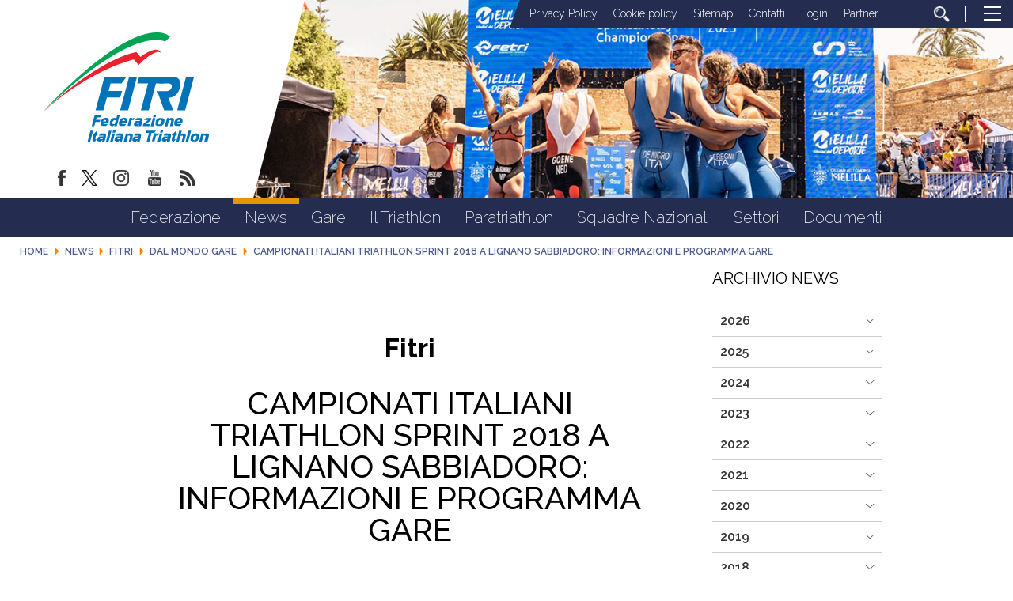

--- FILE ---
content_type: text/html; charset=utf-8
request_url: https://www.fitri.it/it/news/fitri/1157-dal-mondo-gare/15985-campionati-italiani-triathlon-sprint-2018-a-lignano-sabbiadoro-informazioni-e-programma-gare.html
body_size: 16111
content:


<!DOCTYPE html>
<html>
    <head>
		
		
        <base href="https://www.fitri.it/it/news/fitri/1157-dal-mondo-gare/15985-campionati-italiani-triathlon-sprint-2018-a-lignano-sabbiadoro-informazioni-e-programma-gare.html" />
	<meta http-equiv="content-type" content="text/html; charset=utf-8" />
	<meta name="keywords" content="FITRI, Federazione Italiana Triathlon" />
	<meta name="author" content="Alberto Fumi" />
	<meta property="og:image" content="https://www.fitri.it/images/2018/gare/Titoli_italiani/Triathlon_Sprint_Lignano/GALLERY_LIGNANO_3.jpg" />
	<meta property="og:title" content="Campionati Italiani Triathlon Sprint 2018 a Lignano Sabbiadoro: informazioni e programma gare" />
	<meta property="og:description" content="Inizia a salire l'attesa&amp;nbsp;per la grande kermesse dei&amp;nbsp;Campionati Italiani Triathlon Sprint&amp;nbsp;in programma a&amp;nbsp;Lignano Sabbiadoro il 29 e 30 settembre 2018.Il Comune di Lignano si sta preparando al meglio per accogliere le migliaia di persone tra atleti partecipanti e pubblico che inv..." />
	<meta property="og:url" content="https://www.fitri.it/it/news/fitri/1157-dal-mondo-gare/15985-campionati-italiani-triathlon-sprint-2018-a-lignano-sabbiadoro-informazioni-e-programma-gare.html" />
	<meta property="og:type" content="website" />
	<meta name="description" content="Il sito ufficiale della Federazione Italiana Triathlon - FITRI con  tutte le news aggiornate, il programma degli eventi, documenti, foto e video" />
	<title>FITRI - Federazione Italiana Triathlon - Campionati Italiani Triathlon Sprint 2018 a Lignano Sabbiadoro: informazioni e programma gare</title>
	<link href="/templates/ifrit/favicon.ico" rel="shortcut icon" type="image/vnd.microsoft.icon" />
	<script src="/media/jui/js/jquery.min.js?b5be463f8a00f0c7ecdc3009737af93e" type="text/javascript"></script>
	<script src="/media/jui/js/jquery-noconflict.js?b5be463f8a00f0c7ecdc3009737af93e" type="text/javascript"></script>
	<script src="/media/jui/js/jquery-migrate.min.js?b5be463f8a00f0c7ecdc3009737af93e" type="text/javascript"></script>
	<script src="/media/system/js/caption.js?b5be463f8a00f0c7ecdc3009737af93e" type="text/javascript"></script>
	<script src="/media/jui/js/bootstrap.min.js?b5be463f8a00f0c7ecdc3009737af93e" type="text/javascript"></script>
	<script src="https://www.fitri.it/components/com_monthlyarchive/assets/js/jq.no-conflict.js?v=4.4.6_20190314125245" type="text/javascript"></script>
	<script src="https://www.fitri.it/components/com_monthlyarchive/assets/uikit/uikit.min.js?v=4.4.6_20190314125245" type="text/javascript"></script>
	<script src="https://www.fitri.it/components/com_monthlyarchive/assets/uikit/uikit-icons.min.js?v=4.4.6_20190314125245" type="text/javascript"></script>
	<script type="text/javascript">
jQuery(window).on('load',  function() {
				new JCaption('img.caption');
			});jMA(document).ready(function($) {
    "use strict";

	// bind change event to select
	$('#filter_date_module').on('change', function () {

		var filter_date_module = $('#filter_date_module').val(); // get selected value
		var menu_item_id = $('#menu_item_id_module').val(); // get selected value

		var url = 'index.php?option=com_monthlyarchive';

		if (filter_date_module) 
		{
			var date_arr = filter_date_module.split("-");
			var year = date_arr[0];
			var month = date_arr[1];

			if (year)
			{
				url += '&year=' + year;
			}

			if (month)
			{
				url += '&month=' + month;
			}
		}
		else
		{
			url += '&year=all';
		}

		if (menu_item_id) 
		{
			url += '&Itemid=' + menu_item_id;
		}

		url += '&task=archive.goToURL';

		$('#maModuleForm').attr('action', url);
		$('#maModuleForm').submit();
	});
});
	</script>

        <meta name="viewport" content="width=device-width, initial-scale=1.0" />
        <link rel="shortcut icon" type="image/x-icon" href="/templates/ifrit/favicon.ico" />
        <!-- iPhone standard bookmark icon (57x57px) home screen -->
        <link rel="apple-touch-icon" href="/templates/ifrit/icon.png" />
        <!-- iPhone Retina display icon (114x114px) home screen -->
        <link rel="apple-touch-icon" href="/templates/ifrit/icon@2x.png" sizes="114x114" />
        <!-- Google Fonts -->
                <link href='https://fonts.googleapis.com/css?family=Montserrat:100,200,300,400,500,600,700,800,900|Raleway:100,200,300,400,500,600,700,800,900' rel='stylesheet' type='text/css'>
                <!-- template css -->
        <link rel="stylesheet" href="/templates/ifrit/stylesheets/app.css" type="text/css" />
        
        <!-- template js -->
        <!--[if lte IE 9]>
            <script type="text/javascript" src="/templates/ifrit/js/vendor/html5shiv.js"></script>
            <script type="text/javascript" src="/templates/ifrit/js/vendor/nwmatcher.js"></script>    
            <script type="text/javascript" src="/templates/ifrit/js/vendor/selectivizr.js"></script>
        <![endif]-->
        
                    <script type="text/javascript" src="/templates/ifrit/js/app.js" data-cookieconsent="ignore"></script>
        
                    <script type="text/javascript" src="/templates/ifrit/js/vendor/jquery-ui.js"></script>
        
                    <script type="text/javascript" src="/templates/ifrit/svi/svi.js"></script>
                
                    <script type="text/javascript" src="/templates/ifrit/svi/impianti.js"></script>
                                
                    <!-- Google Maps API -->
            <script src="https://maps.googleapis.com/maps/api/js?key=AIzaSyB9Z_0jbJ4-cZAis8KkEgZE2iGWFTQd8nE&callback=initMap"></script>
                
                    <!-- Google API -->
            <script src="https://apis.google.com/js/api.js"></script>
                
                    <!-- Vimeo Player -->
            <script src="https://player.vimeo.com/api/player.js"></script>
                
                    <script type="text/javascript" src="//s7.addthis.com/js/300/addthis_widget.js#pubid=ra-5a968474e18c32e5"></script>
        <!--        
<script type="text/javascript">
var appInsights=window.appInsights||function(a){
  function b(a){c[a]=function(){var b=arguments;c.queue.push(function(){c[a].apply(c,b)})}}var c={config:a},d=document,e=window;setTimeout(function(){var b=d.createElement("script");b.src=a.url||"https://az416426.vo.msecnd.net/scripts/a/ai.0.js",d.getElementsByTagName("script")[0].parentNode.appendChild(b)});try{c.cookie=d.cookie}catch(a){}c.queue=[];for(var f=["Event","Exception","Metric","PageView","Trace","Dependency"];f.length;)b("track"+f.pop());if(b("setAuthenticatedUserContext"),b("clearAuthenticatedUserContext"),b("startTrackEvent"),b("stopTrackEvent"),b("startTrackPage"),b("stopTrackPage"),b("flush"),!a.disableExceptionTracking){f="onerror",b("_"+f);var g=e[f];e[f]=function(a,b,d,e,h){var i=g&&g(a,b,d,e,h);return!0!==i&&c["_"+f](a,b,d,e,h),i}}return c
  }({
      instrumentationKey:"15a224e5-c429-424e-bced-a3a2824bbeb4"
  });

window.appInsights=appInsights,appInsights.queue&&0===appInsights.queue.length&&appInsights.trackPageView();
</script>        
-->        
       
    <!-- Matomo -->
<script>
  var _paq = window._paq = window._paq || [];
  /* tracker methods like "setCustomDimension" should be called before "trackPageView" */
  _paq.push(['trackPageView']);
  _paq.push(['enableLinkTracking']);
  (function() {
    var u="https://matomoweb.coninet.it/";
    _paq.push(['setTrackerUrl', u+'matomo.php']);
    _paq.push(['setSiteId', '103']);
    var d=document, g=d.createElement('script'), s=d.getElementsByTagName('script')[0];
    g.async=true; g.src=u+'matomo.js'; s.parentNode.insertBefore(g,s);
  })();
</script>
<!-- End Matomo Code --></head>


    <body class=" it-it  news fitri dal-mondo-gare campionati-italiani-triathlon-sprint-2018-a-lignano-sabbiadoro:-informazioni-e-programma-gare 
         no-preload" >
        <div id="dT-cyqwC5VcJg0xAa17kSGXsok_T2BSBt7rEQA84Knv4"></div><script src="https://mktdplp102cdn.azureedge.net/public/latest/js/ws-tracking.js?v=1.84.2007"></script><div class="d365-mkt-config" style="display:none" data-website-id="T-cyqwC5VcJg0xAa17kSGXsok_T2BSBt7rEQA84Knv4" data-hostname="692a0d3abccb490d8335ea72b451d0a2.svc.dynamics.com"></div>

                
        <!-- Site Wrapper -->
        <div id="site-wrapper">
        
        
        
       
                
        
                
        
                
        
        <!-- NO: -->
                            <!-- Header -->
                                <div id="header-wrapper">
                    <header id="header" data-bbq-width="fullWrapped">
                                                                
                                        <!-- 212 -->        <div class="module-logo_soc_container">
            
                                            

<div class="custom-logo_soc_container"  >
			<div class="moduletable-logo">
						
<div data-com="immagine">
            <a href="/it/"  title="logo fitri">
                <picture>
                <source media="(min-width: 1200px)" srcset="/images/logo.svg">
                <source media="(min-width: 640px)" srcset="/images/logo.svg">
                <source media="(min-width: 0px)" srcset="/images/logo_mobile.svg">
                <img src="/images/logo.svg" alt="logo fitri">
            </picture>
            </a>
    </div>		</div>
			<div class="moduletable-social">
						
<div data-com="social">
    <a class="facebook" target="_blank" href="https://www.facebook.com/pages/Federazione-Italiana-Triathlon/428986370566829?ref=hl" title="facebook"><img src="/images/facebook.png" alt="facebook" /></a><a class="twitter" target="_blank" href="https://twitter.com/federtriathlon?lang=it" title="twitter"><img src="/images/twitter_new.png" alt="twitter" /></a><a class="instagram" target="_blank" href="https://www.instagram.com/federazioneitalianatriathlon/?hl=it" title="instagram"><img src="/images/instagram.png" alt="instagram" /></a><a class="youtube" target="_blank" href="https://www.youtube.com/channel/UC8WAzQwlo9jXSTWF3oN-AbA" title="youtube"><img src="/images/yt.png" alt="youtube" /></a><a class="custom1" target="_blank" href="https://www.fitri.it/news/fitri.html?format=feed&type=rss" title="custom1"><img src="/images/feed.png" alt="custom1" /></a></div>		</div>
	</div>
            
                        
		</div>
	
                                        
                                        <!-- 199 -->        <div class="module-testata">
            
                                            

<div class="custom-testata"  >
	<div data-com="slider" data-slider-type="fade" data-slider-controls="n" data-slider-timer="6" data-slider-loop="true" data-slider-show-all="0" data-slides-per-break="0:1" data-slider-enable-num="0">
<div data-slider="item"><img src="/images/2025/testata/00-Melilla.jpg" alt="Testata 00" /></div>
<div data-slider="item"><img src="/images/2025/testata/01-EmirhanTemel-2677.jpg" alt="Testata 01" /></div>
<div data-slider="item"><img src="/images/2025/testata/02-EmirhanTemel-1488.jpg" alt="Testata 02" /></div>
<div data-slider="item"><img src="/images/2025/testata/03-EgemenDagistanli_02283.jpg" alt="Testata 03" /></div>
<div data-slider="item"><img src="/images/2025/testata/04-BL_WT_SAIDIA_WORLD_CUP_JUN29_5049.jpg" alt="Testata 04" /></div>
<div data-slider="item"><img src="/images/2025/testata/05-Ballabio_FITRI-1034.jpg" alt="Testata 05" /></div>
<div data-slider="item"><img src="/images/2025/testata/06-54671460090_7d74479248_o.jpg" alt="Testata 06" /></div>
<div data-slider="item"><img src="/images/2025/testata/07-54671459385_bafcc1a1e6_o.jpg" alt="Testata 07" /></div>
<div data-slider="item"><img src="/images/2025/testata/08-250531_113248-32pbB00.jpg" alt="Testata 08" /></div>
<div data-slider="item"><img src="/images/2025/testata/09-_ALE6483.jpg" alt="Testata 09" /></div>
<!--p>Mantenere</p-->
<div data-slider="item"><img src="/images/2024/testata/11-zona-cambio.jpg" alt="Testata 10 - zona cambio" /></div>
<div data-slider="item"><img src="/images/2025/testata/12-Para-HP-REV.jpg" alt="Testata 11 - Para Rev" /></div>
</div></div>
            
                        
		</div>
	
                                        
                                        <!-- 207 -->        <div class="module-lp_tool_menu">
            
                                            

<div class="custom-lp_tool_menu"  >
			<div class="moduletable-tool_menu">
						<ul class="nav menu mod-list">
<li class="item-1381"><a href="/it/privacy-policy.html" >Privacy Policy</a></li><li class="item-1382"><a href="/it/cookie-policy.html" >Cookie policy</a></li><li class="item-190 active"><a href="/it/sitemap.html" >Sitemap</a></li><li class="item-188"><a href="https://www.fitri.it/it/federazione/uffici.html" >Contatti</a></li><li class="item-191 parent"><a href="/it/login.html" >Login</a></li><li class="item-963"><a href="/it/partner.html" >Partner</a></li><li class="item-170"><a href="/it/cerca.html" class=" cerca"><img src="/images/lente_b.png" alt="Cerca" /></a></li></ul>
		</div>
	</div>
            
                        
		</div>
	
                                        
                                        <!-- 201 -->        <div class="module-panino">
            
                                            
<div id="menu-200" class="hamburger" data-com="hamburger" data-hamburger="desktop" data-hamburger-type="icon-x">
     
    
            <span class="line1"></span>
        <span class="line2"></span>
        <span class="line3"></span>
        
</div>            
                        
		</div>
	
                                                                        </header>
                </div>
                              

                            <!-- Nav -->
                                <div id="nav-wrapper">
                    <nav id="nav" data-bbq-width="fullWrapped">
                                                                
                                        <!-- 213 -->        <div class="module-mon_menu">
            
                                            
<div data-com="mixedmenu" data-mixedmenu-smartphone="curtain" data-mixedmenu-tablet="dropDownClickFlat" data-mixedmenu-desktop="dropDownClickFlat" data-mixedmenu-id="menu-213" >

    <ul class="mixedmenu" data-mixedmenu="root"
            >
    <li class="item-101"><a href="/it/" >Home</a></li><li class="item-108 divider deeper parent"><span class="separator">
	Federazione</span>
<ul class="nav-child unstyled small"><li class="item-116"><a href="/it/federazione/storia-fitri.html" >Storia</a></li><li class="item-293"><a href="/it/federazione/consiglio-federale-2.html" >Organi Centrali</a></li><li class="item-286"><a href="/it/federazione/organi-territoriali.html" >Organi Territoriali</a></li><li class="item-897"><a href="/it/federazione/commissioni.html" >Commissioni</a></li><li class="item-113"><a href="/it/federazione/consulta.html" >Consulta</a></li><li class="item-115"><a href="/it/federazione/giustizia.html" >Giustizia</a></li><li class="item-110"><a href="/it/federazione/organigramma.html" >Organigramma</a></li><li class="item-118"><a href="/it/federazione/giudici.html" >Giudici</a></li><li class="item-285"><a href="/it/federazione/bilancio.html" >Bilancio</a></li><li class="item-122"><a href="/it/federazione/cerca-società.html" >Cerca società</a></li><li class="item-1114 parent"><a href="/it/federazione/federazione-trasparente.html" >Federazione Trasparente</a></li></ul></li><li class="item-309 active divider deeper parent"><span class="separator">
	News</span>
<ul class="nav-child unstyled small"><li class="item-983 current active"><a href="/it/news/fitri.html" >Fitri</a></li><li class="item-984"><a href="/it/news/comitati-regionali.html" >Comitati regionali</a></li><li class="item-1345 parent"><a href="/it/news/sezioni-speciali.html" >Sezioni Speciali</a></li></ul></li><li class="item-134 divider deeper parent"><span class="separator">
	Gare</span>
<ul class="nav-child unstyled small"><li class="item-135"><a href="/it/gare/calendario.html" >Calendario</a></li><li class="item-160"><a href="https://www.myfitri.it/risultati" target="_blank" >Risultati e Rank</a></li><li class="item-390"><a href="/it/gare/in-scadenza.html" >In scadenza</a></li><li class="item-1037"><a href="/it/gare/programma-gare.html" >Programma Gare</a></li><li class="item-1377"><a href="/it/settori/age-group/calendario-attività-internazionale.html" target="_blank" >Calendario Internazionale Age Group</a></li></ul></li><li class="item-124 divider deeper parent"><span class="separator">
	Il Triathlon</span>
<ul class="nav-child unstyled small"><li class="item-131"><a href="/it/il-triathlon/storia.html" >Storia</a></li><li class="item-130"><a href="/it/il-triathlon/categorie.html" >Categorie</a></li><li class="item-125"><a href="/it/il-triathlon/triathlon.html" >Triathlon</a></li><li class="item-127"><a href="/it/il-triathlon/duathlon.html" >Duathlon</a></li><li class="item-128"><a href="/it/il-triathlon/aquathlon.html" >Aquathlon</a></li><li class="item-962"><a href="/it/il-triathlon/cross-triathlon.html" >Cross Triathlon</a></li><li class="item-129"><a href="/it/il-triathlon/winter-triathlon.html" >Winter Triathlon</a></li></ul></li><li class="item-126 divider deeper parent"><span class="separator">
	Paratriathlon</span>
<ul class="nav-child unstyled small"><li class="item-391"><a href="/it/paratriathlon/storia-del-paratriathlon.html" >Storia del Paratriathlon</a></li><li class="item-393"><a href="/it/paratriathlon/come-entrare.html" >Come Entrare</a></li><li class="item-394"><a href="/it/paratriathlon/documenti.html" >Documenti</a></li></ul></li><li class="item-138 divider deeper parent"><span class="separator">
	Squadre Nazionali</span>
<ul class="nav-child unstyled small"><li class="item-139"><a href="/it/squadre-nazionali/programma-olimpico-sviluppo-italia.html" >Programma Olimpico - Sviluppo Italia</a></li><li class="item-1383"><a href="/it/squadre-nazionali/programma-paralimpico.html" >Programma Paralimpico</a></li><li class="item-140"><a href="/it/squadre-nazionali/giovani.html" >Giovani</a></li><li class="item-206"><a href="/it/squadre-nazionali/multisport.html" >Multisport</a></li><li class="item-143"><a href="/it/squadre-nazionali/disposizioni.html" >Disposizioni</a></li><li class="item-1360"><a href="/it/squadre-nazionali/iscrizioni.html" >Iscrizioni</a></li><li class="item-144"><a href="http://www.triathlon.org/events " target="_blank" >Calendario internazionale</a></li><li class="item-142"><a href="/it/squadre-nazionali/medagliere.html" >Medagliere</a></li></ul></li><li class="item-961 divider deeper parent"><span class="separator">
	Settori</span>
<ul class="nav-child unstyled small"><li class="item-151 parent"><a href="/it/settori/s-i-t/presentazione.html" >S.I.T.</a></li><li class="item-133 parent"><a href="/it/settori/giovani.html" >Giovani</a></li><li class="item-132 parent"><a href="/it/settori/age-group.html" >Age Group</a></li><li class="item-808 parent"><a href="/it/settori/donne.html" >Donne</a></li><li class="item-136 parent"><a href="/it/settori/scuola-e-universita/scuola-e-universita.html" >Scuola e Università</a></li><li class="item-145 parent"><a href="/it/settori/area-medica/organizzazione-medica.html" >Area medica</a></li><li class="item-159"><a href="/it/settori/tesseramento.html" >Tesseramento</a></li></ul></li><li class="item-176"><a href="/it/documenti.html" >Documenti</a></li>    </ul>

    </div>
            
                        
		</div>
	
                                        
                                        <!-- 214 -->        <div class="module-mon_panino">
            
                                            
<div id="menu-213" class="hamburger" data-com="hamburger" data-hamburger="smartphone" data-hamburger-type="icon">
     
    
        
</div>            
                        
		</div>
	
                                                                        </nav>
                </div>
                        
                
        <div id="site-content">

                            <!-- Breadcrumb -->
                  
                <div id="breadcrumb-wrapper">
                    <section id="breadcrumb" data-bbq-width="fullWrapped">
                                                                
                                        <!-- 239 -->        <div class="module-breadcrumb">
            
                                            <div aria-label="breadcrumbs" role="navigation">
	<ul itemscope itemtype="https://schema.org/BreadcrumbList" class="breadcrumb-breadcrumb">
					<li class="active">
				<span class="divider icon-location"></span>
			</li>
		
						<li itemprop="itemListElement" itemscope itemtype="https://schema.org/ListItem">
											<a itemprop="item" href="/it/" class="pathway"><span itemprop="name">Home</span></a>
					
											<span class="divider">
							<img src="/media/system/images/arrow.png" alt="" />						</span>
										<meta itemprop="position" content="1">
				</li>
							<li itemprop="itemListElement" itemscope itemtype="https://schema.org/ListItem">
											<span itemprop="name">
							News						</span>
					
											<span class="divider">
							<img src="/media/system/images/arrow.png" alt="" />						</span>
										<meta itemprop="position" content="2">
				</li>
							<li itemprop="itemListElement" itemscope itemtype="https://schema.org/ListItem">
											<a itemprop="item" href="/it/news/fitri.html" class="pathway"><span itemprop="name">Fitri</span></a>
					
											<span class="divider">
							<img src="/media/system/images/arrow.png" alt="" />						</span>
										<meta itemprop="position" content="3">
				</li>
							<li itemprop="itemListElement" itemscope itemtype="https://schema.org/ListItem">
											<a itemprop="item" href="/it/news/fitri/1157-dal-mondo-gare.html" class="pathway"><span itemprop="name">Dal mondo gare</span></a>
					
											<span class="divider">
							<img src="/media/system/images/arrow.png" alt="" />						</span>
										<meta itemprop="position" content="4">
				</li>
							<li itemprop="itemListElement" itemscope itemtype="https://schema.org/ListItem" class="active">
					<span itemprop="name">
						Campionati Italiani Triathlon Sprint 2018 a Lignano Sabbiadoro: informazioni e programma gare					</span>
					<meta itemprop="position" content="5">
				</li>
				</ul>
</div>
            
                        
		</div>
	
                                                                        </section>
                </div>
            


            


                            <!-- Top-a -->
                                <div id="top-a-wrapper">
                    <section id="top-a" data-bbq-width="wrapped">
                                                                
                                        <!-- 200 -->        <div class="module-menu_agg">
            
                                            
<div data-com="mixedmenu" data-mixedmenu-smartphone="offCanvasRight" data-mixedmenu-tablet="lightboxD" data-mixedmenu-desktop="lightboxD" data-mixedmenu-id="menu-200" >

    <ul class="mixedmenu" data-mixedmenu="root"
            >
    <li class="item-101"><a href="/it/" >Home</a></li><li class="item-108 divider deeper parent"><span class="separator">
	Federazione</span>
<ul class="nav-child unstyled small"><li class="item-116"><a href="/it/federazione/storia-fitri.html" >Storia</a></li><li class="item-293"><a href="/it/federazione/consiglio-federale-2.html" >Organi Centrali</a></li><li class="item-286"><a href="/it/federazione/organi-territoriali.html" >Organi Territoriali</a></li><li class="item-897"><a href="/it/federazione/commissioni.html" >Commissioni</a></li><li class="item-113"><a href="/it/federazione/consulta.html" >Consulta</a></li><li class="item-115"><a href="/it/federazione/giustizia.html" >Giustizia</a></li><li class="item-110"><a href="/it/federazione/organigramma.html" >Organigramma</a></li><li class="item-118"><a href="/it/federazione/giudici.html" >Giudici</a></li><li class="item-285"><a href="/it/federazione/bilancio.html" >Bilancio</a></li><li class="item-122"><a href="/it/federazione/cerca-società.html" >Cerca società</a></li><li class="item-1114 deeper parent"><a href="/it/federazione/federazione-trasparente.html" >Federazione Trasparente</a><ul class="nav-child unstyled small"><li class="item-117 deeper parent"><a href="/it/federazione/federazione-trasparente/bandi-di-gara.html" >Bandi di gara</a><ul class="nav-child unstyled small"><li class="item-1043"><a href="/it/federazione/federazione-trasparente/bandi-di-gara/ditte-aggiudicatrici.html" >Ditte aggiudicatrici </a></li><li class="item-1045"><a href="/it/federazione/federazione-trasparente/bandi-di-gara/bandi-e-gare-in-corso.html" >Bandi e gare in corso</a></li><li class="item-1047"><a href="/it/federazione/federazione-trasparente/bandi-di-gara/bandi-e-gare-assegnati.html" >Bandi e gare assegnati </a></li></ul></li><li class="item-1344"><a href="/it/federazione/federazione-trasparente/avvisi-pubblici-e-manifestazioni-di-interesse.html" >Avvisi pubblici e manifestazioni di interesse</a></li></ul></li></ul></li><li class="item-309 active divider deeper parent"><span class="separator">
	News</span>
<ul class="nav-child unstyled small"><li class="item-983 current active"><a href="/it/news/fitri.html" >Fitri</a></li><li class="item-984"><a href="/it/news/comitati-regionali.html" >Comitati regionali</a></li><li class="item-1345 deeper parent"><a href="/it/news/sezioni-speciali.html" >Sezioni Speciali</a><ul class="nav-child unstyled small"><li class="item-1341"><a href="/it/news/sezioni-speciali/assemblee-regionali-2024.html" >Assemblee Regionali 2024</a></li></ul></li></ul></li><li class="item-134 divider deeper parent"><span class="separator">
	Gare</span>
<ul class="nav-child unstyled small"><li class="item-135"><a href="/it/gare/calendario.html" >Calendario</a></li><li class="item-160"><a href="https://www.myfitri.it/risultati" target="_blank" >Risultati e Rank</a></li><li class="item-390"><a href="/it/gare/in-scadenza.html" >In scadenza</a></li><li class="item-1037"><a href="/it/gare/programma-gare.html" >Programma Gare</a></li><li class="item-1377"><a href="/it/settori/age-group/calendario-attività-internazionale.html" target="_blank" >Calendario Internazionale Age Group</a></li></ul></li><li class="item-124 divider deeper parent"><span class="separator">
	Il Triathlon</span>
<ul class="nav-child unstyled small"><li class="item-131"><a href="/it/il-triathlon/storia.html" >Storia</a></li><li class="item-130"><a href="/it/il-triathlon/categorie.html" >Categorie</a></li><li class="item-125"><a href="/it/il-triathlon/triathlon.html" >Triathlon</a></li><li class="item-127"><a href="/it/il-triathlon/duathlon.html" >Duathlon</a></li><li class="item-128"><a href="/it/il-triathlon/aquathlon.html" >Aquathlon</a></li><li class="item-962"><a href="/it/il-triathlon/cross-triathlon.html" >Cross Triathlon</a></li><li class="item-129"><a href="/it/il-triathlon/winter-triathlon.html" >Winter Triathlon</a></li></ul></li><li class="item-126 divider deeper parent"><span class="separator">
	Paratriathlon</span>
<ul class="nav-child unstyled small"><li class="item-391"><a href="/it/paratriathlon/storia-del-paratriathlon.html" >Storia del Paratriathlon</a></li><li class="item-393"><a href="/it/paratriathlon/come-entrare.html" >Come Entrare</a></li><li class="item-394"><a href="/it/paratriathlon/documenti.html" >Documenti</a></li></ul></li><li class="item-138 divider deeper parent"><span class="separator">
	Squadre Nazionali</span>
<ul class="nav-child unstyled small"><li class="item-139"><a href="/it/squadre-nazionali/programma-olimpico-sviluppo-italia.html" >Programma Olimpico - Sviluppo Italia</a></li><li class="item-1383"><a href="/it/squadre-nazionali/programma-paralimpico.html" >Programma Paralimpico</a></li><li class="item-140"><a href="/it/squadre-nazionali/giovani.html" >Giovani</a></li><li class="item-206"><a href="/it/squadre-nazionali/multisport.html" >Multisport</a></li><li class="item-143"><a href="/it/squadre-nazionali/disposizioni.html" >Disposizioni</a></li><li class="item-1360"><a href="/it/squadre-nazionali/iscrizioni.html" >Iscrizioni</a></li><li class="item-144"><a href="http://www.triathlon.org/events " target="_blank" >Calendario internazionale</a></li><li class="item-142"><a href="/it/squadre-nazionali/medagliere.html" >Medagliere</a></li></ul></li><li class="item-961 divider deeper parent"><span class="separator">
	Settori</span>
<ul class="nav-child unstyled small"><li class="item-151 deeper parent"><a href="/it/settori/s-i-t/presentazione.html" >S.I.T.</a><ul class="nav-child unstyled small"><li class="item-152"><a href="/it/settori/s-i-t/presentazione.html" >Presentazione</a></li><li class="item-153"><a href="/it/settori/s-i-t/tecnici-societari.html" >Tecnici Societari</a></li><li class="item-154"><a href="/it/settori/s-i-t/tecnici-individuali.html" >Tecnici Individuali</a></li><li class="item-156 deeper parent"><a href="/it/settori/s-i-t/calendario.html" >Calendario</a><ul class="nav-child unstyled small"><li class="item-407"><a href="/it/settori/s-i-t/calendario/corso-coni.html" >Corso CONI</a></li><li class="item-408"><a href="/it/settori/s-i-t/calendario/corso-nazionale-per-tecnici-iv°-livello-europeo.html" >Corso Nazionale per Tecnici IV° Livello Europeo</a></li><li class="item-409"><a href="/it/settori/s-i-t/calendario/seminario-coni.html" >Seminario CONI</a></li><li class="item-410"><a href="/it/settori/s-i-t/calendario/seminario-di-aggiornamento-fitri.html" >Seminario di Aggiornamento FITRI</a></li><li class="item-411"><a href="/it/settori/s-i-t/calendario/convegno-nazionale-fitri.html" >Convegno Nazionale FITRI </a></li><li class="item-412"><a href="/it/settori/s-i-t/calendario/corsi-di-specializzazione.html" >Corsi di Specializzazione</a></li><li class="item-414"><a href="/it/settori/s-i-t/calendario/corso-di-formazione-istruttori.html" >Corso di Formazione Istruttori</a></li><li class="item-415"><a href="/it/settori/s-i-t/calendario/corso-di-formazione-allenatore-i-livello.html" >Corso di Formazione Allenatore I Livello</a></li><li class="item-416"><a href="/it/settori/s-i-t/calendario/corso-di-formazione-allenatore-ii-livello.html" >Corso di Formazione Allenatore II Livello</a></li><li class="item-451"><a href="/it/settori/s-i-t/calendario/corso-attività-giovanile-fitri.html" >Corso Attività Giovanile FITRI</a></li><li class="item-1353"><a class="banner" href="/it/settori/s-i-t/calendario/news-settore-istruzione-tecnica.html" >News Settore Istruzione Tecnica</a></li></ul></li><li class="item-158"><a href="/it/settori/s-i-t/allenatri.html" >AllenaTRI</a></li><li class="item-157"><a href="/it/settori/s-i-t/corso-allievo-istruttore.html" >Corso Allievo Istruttore </a></li><li class="item-1326"><a href="https://www.formazionefitri.it/moodle/" target="_blank" >E-Learning FITRI</a></li><li class="item-794"><a href="http://tesseramento.fitri.it/ " target="_blank" >Area Riservata</a></li><li class="item-1354"><a href="https://www.formazionefitri.it/" target="_blank" >Piattaforma formazione FITRI</a></li></ul></li><li class="item-133 deeper parent"><a href="/it/settori/giovani.html" >Giovani</a><ul class="nav-child unstyled small"><li class="item-200"><a href="/it/settori/giovani/scopri-il-settore-giovanile.html" >Scopri il Settore Giovanile</a></li><li class="item-201"><a href="/it/settori/giovani/attività-giovanile.html" >Attività Giovanile</a></li><li class="item-202"><a href="/it/settori/giovani/calendario-attività.html" >Calendario Attività</a></li><li class="item-203"><a href="/it/settori/giovani/progetti-scolastici.html" >Progetti scolastici</a></li><li class="item-204"><a href="/it/settori/giovani/i-progetti-per-crescere.html" >I Progetti per Crescere</a></li><li class="item-205"><a href="/it/settori/giovani/scuole-triathlon-federali.html" >Scuole triathlon federali</a></li></ul></li><li class="item-132 deeper parent"><a href="/it/settori/age-group.html" >Age Group</a><ul class="nav-child unstyled small"><li class="item-771"><a href="/it/settori/age-group/il-progetto.html" >Il progetto</a></li><li class="item-793"><a href="/it/settori/age-group/calendario-attività-internazionale.html" >Calendario Attività Internazionale</a></li><li class="item-239"><a href="/it/settori/age-group/info-body-gara.html" >Info Body Gara</a></li><li class="item-1113"><a href="/it/settori/age-group/team-italia-age-group.html" >Team Italia Age Group</a></li></ul></li><li class="item-808 deeper parent"><a href="/it/settori/donne.html" >Donne</a><ul class="nav-child unstyled small"><li class="item-1373"><a href="/it/settori/donne.html" >Commissione Donne </a></li><li class="item-1374"><a href="/it/settori/donne/progetti-commissione-donne.html" >Progetti</a></li><li class="item-1375"><a href="/it/settori/donne/team-italia-age-group-commissione-donne.html" >TEAM ITALIA AGE GROUP</a></li></ul></li><li class="item-136 deeper parent"><a href="/it/settori/scuola-e-universita/scuola-e-universita.html" >Scuola e Università</a><ul class="nav-child unstyled small"><li class="item-1356"><a href="/it/settori/scuola-e-universita/scuola-e-universita.html" >Scuola e università</a></li><li class="item-629"><a href="/it/settori/scuola-e-universita/news-scuola.html" >News Scuola e Università</a></li><li class="item-628"><a href="https://www.fitri.it/it/settori/scuola-e-universita/documenti-universita.html" >Convenzioni Università</a></li><li class="item-1372"><a href="/it/settori/scuola-e-universita/cnu-triathlon.html" >CNU Triathlon</a></li><li class="item-645"><a href="/it/settori/scuola-e-universita/documenti-universita.html" >Documenti Università</a></li><li class="item-1357"><a href="/it/settori/scuola-e-universita/documenti-scuola.html" >Documenti Scuola</a></li></ul></li><li class="item-145 deeper parent"><a href="/it/settori/area-medica/organizzazione-medica.html" >Area medica</a><ul class="nav-child unstyled small"><li class="item-146"><a href="/it/settori/area-medica/organizzazione-medica.html" >Organizzazione Medica</a></li><li class="item-147"><a href="/it/settori/area-medica/leggi-e-regolamenti.html" >Leggi e Regolamenti</a></li><li class="item-148"><a href="http://www.nadoitalia.it/it/" target="_blank" >Area Antidoping</a></li><li class="item-149"><a href="/it/settori/area-medica/news.html" >News</a></li><li class="item-1075"><a href="/it/settori/area-medica/sportello-antidoping.html" >Sportello Antidoping</a></li></ul></li><li class="item-159"><a href="/it/settori/tesseramento.html" >Tesseramento</a></li></ul></li><li class="item-176"><a href="/it/documenti.html" >Documenti</a></li>    </ul>

                        <div class="modules-container">
                <div class="menu-modules">
                            <!-- 206 -->        <div class="module-agg_panino">
            
                                            

<div class="custom-agg_panino"  >
			<div class="moduletable-tool_menu">
						<ul class="nav menu mod-list">
<li class="item-1381"><a href="/it/privacy-policy.html" >Privacy Policy</a></li><li class="item-1382"><a href="/it/cookie-policy.html" >Cookie policy</a></li><li class="item-190 active"><a href="/it/sitemap.html" >Sitemap</a></li><li class="item-188"><a href="https://www.fitri.it/it/federazione/uffici.html" >Contatti</a></li><li class="item-191 parent"><a href="/it/login.html" >Login</a></li><li class="item-963"><a href="/it/partner.html" >Partner</a></li><li class="item-170"><a href="/it/cerca.html" class=" cerca"><img src="/images/lente_b.png" alt="Cerca" /></a></li></ul>
		</div>
			<div class="moduletable-social">
						
<div data-com="social">
    <a class="facebook" target="_blank" href="https://www.facebook.com/pages/Federazione-Italiana-Triathlon/428986370566829?ref=hl" title="facebook"><img src="/images/facebook.png" alt="facebook" /></a><a class="twitter" target="_blank" href="https://twitter.com/federtriathlon?lang=it" title="twitter"><img src="/images/twitter_new.png" alt="twitter" /></a><a class="instagram" target="_blank" href="https://www.instagram.com/federazioneitalianatriathlon/?hl=it" title="instagram"><img src="/images/instagram.png" alt="instagram" /></a><a class="youtube" target="_blank" href="https://www.youtube.com/channel/UC8WAzQwlo9jXSTWF3oN-AbA" title="youtube"><img src="/images/yt.png" alt="youtube" /></a><a class="custom1" target="_blank" href="https://www.fitri.it/news/fitri.html?format=feed&type=rss" title="custom1"><img src="/images/feed.png" alt="custom1" /></a></div>		</div>
	</div>
            
                        
		</div>
	                </div>
            </div>
            </div>
            
                        
		</div>
	
                                                                        </section>
                </div>                        
                        
            
                        
            
                        
            
            

                        
            
                        
            
                        
            
            


                        
            
                        
            
                        
            
            

                        
            
                        
            
            
                        
            
            


                        
            
                        
            
                        
            
            


            


            <div id="message-wrapper">
                <!-- Message -->
                <section id="message" data-bbq-width="wrapped">
                    <div id="system-message-container">
	</div>

                </section>
            </div>           



            <!-- ...MAIN... -->
                            <!-- Content + Right -->
                <div id="content-wrapper">
                    <div id="content" data-bbq-width="wrapped">
                        <!-- Main -->
                        <main>
                            <!-- Main-top-a -->
                                                                                            <section id="main-top-a">
                                                                                        
                                                    <!-- 396 -->        <div class="module">
            
                                            

<div class="custom"  >
	<script type='text/javascript' src='https://cs.iubenda.com/autoblocking/3387960.js' charset='UTF-8' async></script>
<script type="text/javascript">
var _iub = _iub || [];
_iub.csConfiguration = {"askConsentAtCookiePolicyUpdate":true,"countryDetection":true,"floatingPreferencesButtonDisplay":"bottom-left","gdprAppliesGlobally":false,"perPurposeConsent":true,"reloadOnConsent":true,"siteId":3387960,"cookiePolicyId":88683277,"lang":"it", "banner":{ "acceptButtonCaptionColor":"#FFFFFF","acceptButtonColor":"#0073CE","acceptButtonDisplay":true,"backgroundColor":"#FFFFFF","closeButtonRejects":true,"customizeButtonCaptionColor":"#4D4D4D","customizeButtonColor":"#DADADA","customizeButtonDisplay":true,"explicitWithdrawal":true,"listPurposes":true,"position":"float-top-center","prependOnBody":true,"rejectButtonDisplay":true,"showPurposesToggles":true,"showTitle":false,"textColor":"#000000","html":"<div class=\"iubenda-cs-container\">     <div class=\"iubenda-cs-content\" style=\"background-color: #FFFFFF !important;color: #000000 !important;font-size: 14px !important;\">         <div class=\"iubenda-cs-rationale\"><button type=\"button\" class=\"iubenda-cs-close-btn\" tabindex=\"0\" role=\"button\" aria-pressed=\"false\">×</button>             <div class=\"iubenda-banner-content iubenda-custom-content iubenda-banner-content-padded\" role=\"document\">                 <div id=\"iubenda-cs-paragraph\">                     <p class=\"iub-p\">                         La FITri e terze parti selezionate utilizzano cookie o tecnologie simili per finalità tecniche e, con il tuo espresso consenso, anche per le finalità di 1) <strong data-iub-role=\"purposes_emphasis\">funzionalità</strong> ed 2) <strong data-iub-role=\"purposes_emphasis\">esperienza</strong>. Il tutto come specificato nella <a href=\"https://www.iubenda.com/privacy-policy/88683277/cookie-policy?an=no&amp;s_ck=false&amp;newmarkup=yes\" class=\"iubenda-cs-cookie-policy-lnk\" target=\"_blank\" rel=\"noopener\">cookie policy</a>.                         Puoi liberamente prestare o rifiutare il tuo consenso. In qualsiasi momento potrai modificare e/o revocare il consenso, accedendo al pannello delle preferenze. Ti informiamo che il rifiuto del consenso prestato per finalità tecniche può rendere non disponibili le relative funzioni.                         Usa il pulsante “Accetta tutto” per acconsentire. Usa il pulsante “Rifiuta tutto” o chiudi questa informativa per continuare senza accettare.</p> </div></div><div class=\"iubenda-granular-controls-container\"><div class=\"iub-toggle-checkbox granular-control-checkbox iub-toggle-id-1 granular-control-checkbox--disabled\"><input id=\"iub-toggle-id-1\" name=\"Necessari\" class=\"style1\" type=\"checkbox\" value=\"true\" disabled=\"\"><label for=\"iub-toggle-id-1\"><span>Necessari</span></label></div><div class=\"iub-toggle-checkbox granular-control-checkbox iub-toggle-id-2\"><input id=\"iub-toggle-id-2\" name=\"Funzionalità\" class=\"style1\" type=\"checkbox\" value=\"false\"><label for=\"iub-toggle-id-2\"><span>Funzionalità</span></label></div><div class=\"iub-toggle-checkbox granular-control-checkbox iub-toggle-id-3\"><input id=\"iub-toggle-id-3\" name=\"Esperienza\" class=\"style1\" type=\"checkbox\" value=\"false\"><label for=\"iub-toggle-id-3\"><span>Esperienza</span></label></div></div><div class=\"iubenda-cs-counter\" style=\"display: none;\">Premi ancora per continuare 0/1</div><div class=\"iubenda-cs-opt-group\" style=\"color:#FFFFFF!important;\"><div class=\"iubenda-cs-opt-group-custom iubenda-cs-opt-group-granular\"><button class=\"iubenda-cs-customize-btn\" tabindex=\"0\" role=\"button\" aria-pressed=\"false\">Scopri di più</button></div><div class=\"iubenda-cs-opt-group-consent\"><button class=\"iubenda-cs-reject-btn iubenda-cs-btn-primary\" tabindex=\"0\" role=\"button\" aria-pressed=\"false\">Rifiuta tutto</button>     <button class=\"iubenda-cs-accept-btn iubenda-cs-btn-primary\" tabindex=\"0\" role=\"button\" aria-pressed=\"false\">Accetta tutto</button></div></div></div></div></div>" }};
</script>

<script type="text/javascript" src="//cdn.iubenda.com/cs/iubenda_cs.js" charset="UTF-8" async></script></div>
            
                        
		</div>
	
                                                                                                            </section>
                                                        <!-- Main-top-b -->
                                                        <!-- Main-top-c -->
                                                        <!-- Component -->
                                                            <section id="component">
                                    <div class="item-page articolo " itemscope itemtype="https://schema.org/Article">
    <meta itemprop="inLanguage" content="it-IT" />
    <!-- TITOLO PAGINA -->
        <div class="page-header">
        <h1> Fitri </h1>
    </div>
    
        
    
    <div class="info-articolo">
		
		<div class="dettagli-articolo"> 
            <div class="dettagli-articolo-allinea">   

                <!-- INFO ARTICOLO -->

                <!-- TITOLO -->
                            
                                <h3 itemprop="headline" class="titolo">
                    Campionati Italiani Triathlon Sprint 2018 a Lignano Sabbiadoro: informazioni e programma gare                </h3>
                                                                                                <!-- SOCIAL -->
                <div class="share">
                    
<div class="addthis_inline_share_toolbox"></div>
                </div>

            </div>
        </div>
		
        <!-- IMMAGINE ESTESA -->        
        <div class="pull item-image  foto-orizzontale "> 
                        <img src="/images/2018/gare/Titoli_italiani/Triathlon_Sprint_Lignano/medium/GALLERY_LIGNANO_3.jpg" alt="images/2018/gare/Titoli_italiani/Triathlon_Sprint_Lignano/medium/GALLERY_LIGNANO_3.jpg" itemprop="image"/> 
                                    

                    
    
    
    
                    <div class="data">
                <time class="day" datetime="2018-08-30T18:30:59+02:00">
                    30                </time>
                <time class="month" datetime="2018-08-30T18:30:59+02:00">
                    Agosto                </time>
                <time class="year" datetime="2018-08-30T18:30:59+02:00">
                    2018                </time>
            </div>    
    
        
    
                                            

                    
    
    
    
                    <div class="data">
                <time class="day" datetime="2018-08-30T18:30:59+02:00">
                    30                </time>
                <time class="month" datetime="2018-08-30T18:30:59+02:00">
                    Agosto                </time>
                <time class="year" datetime="2018-08-30T18:30:59+02:00">
                    2018                </time>
            </div>    
    
        
    
                    
            <!-- TAGS -->
                        
            	<ul class="tags inline">
																	<li class="tag-44 tag-list0" itemprop="keywords">
					<a href="/it/tag/tricolori.html" class="label label-info">
						Tricolori  					</a>
				</li>
																				<li class="tag-199 tag-list1" itemprop="keywords">
					<a href="/it/tag/campionati-italiani.html" class="label label-info">
						Campionati Italiani					</a>
				</li>
																				<li class="tag-201 tag-list2" itemprop="keywords">
					<a href="/it/tag/lignano.html" class="label label-info">
						Lignano					</a>
				</li>
						</ul>
            
                        
        </div>

    </div>
            
<div class="icons">
	
					<div class="btn-group pull-right">
				<button class="btn dropdown-toggle" type="button" id="dropdownMenuButton-15985" aria-label="Strumenti utenti"
				data-toggle="dropdown" aria-haspopup="true" aria-expanded="false">
					<span class="icon-cog" aria-hidden="true"></span>
					<span class="caret" aria-hidden="true"></span>
				</button>
								<ul class="dropdown-menu" aria-labelledby="dropdownMenuButton-15985">
											<!--li class="print-icon"> <a href="/it/news/fitri/1157-dal-mondo-gare/15985-campionati-italiani-triathlon-sprint-2018-a-lignano-sabbiadoro-informazioni-e-programma-gare.html?tmpl=component&amp;print=1&amp;layout=default" title="Stampa articolo < Campionati Italiani Triathlon Sprint 2018 a Lignano Sabbiadoro: informazioni e programma gare >" onclick="window.open(this.href,'win2','status=no,toolbar=no,scrollbars=yes,titlebar=no,menubar=no,resizable=yes,width=640,height=480,directories=no,location=no'); return false;" rel="nofollow">	Stampa</a> </li-->
                        <li class="print"><a href="javascript:window.print()">Stampa</a></li>
																			</ul>
			</div>
		
	</div>
        
        
            
    
            <div itemprop="articleBody" class="testo-articolo">
        <p>Inizia a salire l'attesa&nbsp;per la grande kermesse dei&nbsp;<strong>Campionati Italiani Triathlon Sprint</strong>&nbsp;in programma a<strong>&nbsp;Lignano Sabbiadoro il 29 e 30 settembre 2018</strong>.</p>
<p>Il Comune di Lignano si sta preparando al meglio per accogliere le migliaia di persone tra atleti partecipanti e pubblico che invaderanno la bella e famosa località turistica dell'alto Adriatico a fine settembre per dar vita ad un grande spettacolo sportivo.</p>
<p>Sono già terminati molti dei lavori di rifacimento del manto stradale lungo il percorso Bike e sono programmati per inizio settembre gli ultimi ritocchi per rendere ancora più piacevole e sicuro il tracciato, che già era stato molto apprezzato la scorsa edizione.</p>
<p>Segnaliamo agli atleti e alle squadre che una parte degli Alberghi situati nei pressi del campo gara a Lignano Pineta è ormai quasi al completo ed è quindi consigliabile affrettarsi nelle prenotazioni, ovviamente su Lignano Sabbiadoro (a pochi minuti in auto o bici dalla zona cambio) l'offerta ricettiva è sempre molto ampia, per il servizio prenotazioni alle migliori tariffe è attivo il&nbsp;<strong><a href="http://lignanosabbiadoro.holiday/it/index.aspx">Consorzio Lignano Holiday.</a></strong></p>
<p>&nbsp;</p>
<p><strong>Programma gare&nbsp;</strong></p>
<p>&nbsp;</p>
<p><strong>Venerdì 28 Settembre 2018</strong><br /><br />14.00 – 19.00 EXPO VILLAGE – piazza Marcello D’Olivo<br />15.00 – 19.00 TRIdays Festival (animazione, fitness, stand, dj set) –&nbsp;p.za&nbsp;M. D’Olivo<br />15.00 – 19.00 Apertura Segreteria Gara – PalaPineta<br />14.00 – 17.00 Ricognizioni libere dei percorsi gara<br />15.00 – 18.00 Allenamento e Relax in Piscina Olimpionica – Bella Italia EFA Village<br />16.00 – 19.00 Consegna Pacchi Gara e Accrediti (C.I. Triathlon Sprint Indiv. Assoluto) – PalaPineta<br />19.00 – 20.00 Presentazione e Briefing tecnico– PalaPineta<br />21.00 – 23.00 TRIdays Festival (DJ Set) – Tenda Bar,&nbsp;p.za&nbsp;M. D’Olivo<br /><br /><strong>Sabato 29 Settembre 2018</strong><br /><br />07.00 – 19.00 Apertura Segreteria Gara – PalaPineta<br />07.00 – 08.45 &nbsp;Consegna Pacchi Gara (C.I. Triathlon Sprint Indiv. Assoluto DONNE) – PalaPineta<br />07.30 – 09.00 Apertura Zona Cambio DONNE – Via Lungomare A. Kechler</p>
<p><strong>CAMPIONATO ITALIANO TRIATHLON SPRINT INDIVIDUALE ASSOLUTO &nbsp;– DONNE</strong><br />09.30 START 1^ BATTERIA<br />09.32 START 2^ BATTERIA<br />11.00 PREMIAZIONI Campionato Italiano Triathlon Sprint DONNE<br />07.30 – 19.00 EXPO VILLAGE – piazza Marcello D’Olivo<br />10.00 – 19.00 TRIdays Festival ( animazione, fitness, stand, dj set) –&nbsp;p.za&nbsp;M. D’Olivo<br />12.00 Apertura Pasta Party – Ristorante Bar “La Granseola”<br />09.00 – 13.30 Consegna Pacchi Gara (C.I. Triathlon Sprint Indiv. Assoluto UOMINI) – PalaPineta<br />11.30 – 13.45 Apertura Zona Cambio UOMINI – Via Lungomare A. Kechler</p>
<p><br /><strong>CAMPIONATO ITALIANO TRIATHLON SPRINT INDIVIDUALE ASSOLUTO &nbsp;– UOMINI</strong><br />14.00 START 1^ BATTERIA<br />14.20 START 2^ BATTERIA<br />14.22 START 3^ BATTERIA<br />14.24 START 4^ BATTERIA<br />15.10 START 5^ BATTERIA<br />15.12 START 6^ BATTERIA<br />15.14 START 7^ BATTERIA</p>
<p><br /><strong>15.20 PARTENZA TRIATHLON SPRINT PROMO</strong><br />17.00 PREMIAZIONI Campionato Italiano Triathlon Sprint UOMINI<br />16.00 – 19.00 Ritiro Pacchi Gara C.I. a Squadre a Staffetta 2+2 e Coppa Crono – PalaPineta<br />19.00 – 22.00 AGE GROUP PARTY – CINECITY<br />22.00 – 24.00 TRIdays Festival (DJ Set) – Tenda Bar, piazza M. D’Olivo<br /><br /></p>
<p><strong>Domenica 30 Settembre 2018</strong><br /><br />07.00 – 14.00 Apertura Segreteria Gara – PalaPineta<br />07.00 – 08.30 Consegna Pacchi gara C.I. a Squadre a Staffetta 2+2 – PalaPineta<br />07.00 – 08.45 Apertura Zona Cambio C.I. a Squadre a Staffetta 2+2 – Via Lungomare A. Kechler<br />07.00 – 16.00 EXPO VILLAGE – piazza Marcello D’Olivo<br />10.00 – 17.00 TRIdays Festival ( animazione, fitness, stand, dj set) –&nbsp;p.za&nbsp;M. D’Olivo<br /><strong>09.00 PARTENZA Campionato Italiano a Squadre a Staffetta 2+2</strong><br />11.30 PREMIAZIONI Campionato Italiano a Squadre a Staffetta 2+2 – piazza M. D’Olivo<br />12.00 Apertura Pasta Party – Ristorante Bar “La Granseola”<br /><br />07.00 – 11.00 Consegna Pacchi gara Coppa Crono Triathlon Sprint – PalaPineta, Lignano Pineta<br />09.30 – 11.45 Apertura Zona Cambio Coppa Crono Triathlon Sprint – Via Lungomare A. Kechler<br /><strong>12.00 PARTENZA Coppa Crono Triathlon Sprint</strong><br />16.00 PREMIAZIONI Coppa Crono Triathlon Sprint – piazza M.D’Olivo</p>
<p>&nbsp;</p>
<p><strong>Requisiti di partecipazione:</strong></p>
<p><strong>&nbsp;</strong></p>
<p><strong>- CAMPIONATO ITALIANO TRIATHLON SPRINT INDIVIDUALE ASSOLUTO</strong></p>
<p>Potranno partecipare tutti gli atleti della categoria Elite, le Wild Card, e tutti quelli che abbiano punteggio Rank valido alla scadenza iscrizioni. <br />Possono partecipare gli atleti delle categoria Juniores e Youth B, indipendentemente dal loro punteggio Rank.<br />Per partecipare è necessario aver disputato almeno una gara di stessa specialità e distanza uguale o superiore (da Sprint in su).<br />Possono partecipare gli atleti stranieri ma senza concorre al Titolo e al montepremi dei Campionati.<br /><strong>Il tesseramento giornaliero NON è consentito</strong></p>
<p><strong>&nbsp;</strong></p>
<p><strong>- CAMPIONATO ITALIANO A SQUADRE A STAFFETTA 2+2</strong></p>
<p>Il titolo è Assoluto ed è assegnato con la formula a “Staffetta” sulla distanza ITU team Relay: SWIM 250m – BIKE 5km – RUN 1500m. <br />Al Titolo potranno partecipare solo atleti con tesseramento agonistico. <br />Gara a squadre assoluta 2 uomini e 2 donne (sequenza donna-uomo-donna-uomo). <br />Per il Triathlon almeno 2 atleti per squadra devono avere punteggio Rank di Specialità valido alla scadenza iscrizioni (1 uomo ed 1 donna). <br />Nella composizione delle squadre è ammesso uno straniero Maschio o Femmina, tesserato per la Società per cui gareggia.&nbsp; <br />Possono partecipare gli atleti delle categorie Junior e Youth B e questi ultimi senza limitazioni ai rapporti bici.&nbsp; <br /><strong>Il tesseramento giornaliero NON è consentito</strong></p>
<p><strong>&nbsp;</strong></p>
<p><strong>- COPPA CRONO</strong></p>
<p>Gara a squadre Maschili e Femminili (min 3 – max 5 atleti). <br />Possono partecipare tutti gli atleti con tesseramento agonistico anche senza punteggio Rank.<br /><strong>Non è necessario aver disputato gare durante l'anno</strong><br />Nella composizione delle squadre è ammesso uno straniero Maschio e Femmina tesserato per la Società per cui gareggia.<br />Non possono partecipare gli atleti Elite di 1° livello, ovvero: atleti appartenenti ai gruppi sportivi militari e corpi<br />dello stato, nonché gli atleti che nella stagione corrente ed in quella precedente, abbiano partecipato ai Campionati<br />Europei e Mondiali nelle categorie U23 e Assolute, di qualsiasi specialità e alle ITU WTS e World Cup.<br />Non potranno partecipare atleti Junior e Youth e chi ha partecipato al C.I. a Squadre a Staffetta.<br /><strong>Il tesseramento giornaliero NON è consentito.</strong></p>
<p><strong>&nbsp;</strong></p>
<p><a href="/images/2018/gare/Titoli_italiani/Triathlon_Sprint_Lignano/REQUISITI_DI_PARTECIPAZIONE_2018.pdf"><strong>REQUISITI DI PARTECIPAZIONE CAMPIONATI 2018</strong></a></p>
<p>&nbsp;</p>
<p>Per info gara, iscrizioni e tutte le notizie utili:&nbsp;<a href="http://www.lignanotriathlon.com/">www.lignanotriathlon.com</a></p>
<p>&nbsp;</p>
<p><img style="margin: 8px auto; display: block;" src="/images/2018/gare/Titoli_italiani/Triathlon_Sprint_Lignano/LIGNANO_2017_run_s.jpg" alt="LIGNANO 2017 run s" width="700" height="467" /></p>
<p><img style="margin: 8px auto; display: block;" src="/images/2018/gare/Titoli_italiani/Triathlon_Sprint_Lignano/LIGNA_NO_2017_coppa_crono_donne_s.jpg" alt="LIGNA NO 2017 coppa crono donne s" width="700" height="467" /></p>
<p><em>(fonte: comunicato stampa TriEvolution)</em></p>
<p>&nbsp;</p>
<p><strong>NEWS CORRELATA:</strong><br /><a href="/component/content/article/1157-news/dal-mondo-gare/15569-campionati-italiani-di-triathlon-sprint-2018-a-lignano-sabbiadoro,-iscrizioni-aperte.html?Itemid=309">Campionati Italiani di Triathlon Sprint 2018 a Lignano Sabbiadoro, iscrizioni aperte</a></p>     </div>

    
                            </div>

                                </section>
                                                        <!-- Main-mid-a -->
                                                        <!-- Main-mid-b -->
                                                        <!-- Main-mid-c -->
                                                        <!-- Main-bottom-a -->
                                                        <!-- Main-bottom-b -->
                                                        <!-- Main-bottom-c -->
                                                    </main>

                        <!-- Aside Right -->
                        <div id="right-wrapper">
                                                                                            <aside id="right">
                                                                                        
                                                    <!-- 284 -->        <div class="module-archivio">
            
                                                <h3> Archivio News</h3>
                                
<div class="w357ui-scope-container">
	<div class="w357ui-margin-small-top w357ui-margin-small-bottom ma-mod-container -archivio">
		
		
			<ul class="w357ui-margin-remove" w357ui-accordion="multiple: true"> 
						<li >
												
						
							<div class="w357ui-accordion-title ma-accordion-title w357ui-text-bold">
								2026															</div>
						
													
										
					
						
															<div class="w357ui-accordion-content ma-accordion-content">
							
							<ul class="w357ui-list ma-list ma-list-accordion ma-list-months-years w357ui-margin-remove-left">
																		<li>
											<a class="ma-month-title" href="/it/archivio/2026/01.html">
												Gennaio 2026											</a>
																					</li>

															</ul>

															</div>
												
					
											</li>
					
				
			 
						<li >
												
						
							<div class="w357ui-accordion-title ma-accordion-title w357ui-text-bold">
								2025															</div>
						
													
										
					
						
															<div class="w357ui-accordion-content ma-accordion-content">
							
							<ul class="w357ui-list ma-list ma-list-accordion ma-list-months-years w357ui-margin-remove-left">
																		<li>
											<a class="ma-month-title" href="/it/archivio/2025/12.html">
												Dicembre 2025											</a>
																					</li>

																		<li>
											<a class="ma-month-title" href="/it/archivio/2025/11.html">
												Novembre 2025											</a>
																					</li>

																		<li>
											<a class="ma-month-title" href="/it/archivio/2025/10.html">
												Ottobre 2025											</a>
																					</li>

																		<li>
											<a class="ma-month-title" href="/it/archivio/2025/09.html">
												Settembre 2025											</a>
																					</li>

																		<li>
											<a class="ma-month-title" href="/it/archivio/2025/08.html">
												Agosto 2025											</a>
																					</li>

																		<li>
											<a class="ma-month-title" href="/it/archivio/2025/07.html">
												Luglio 2025											</a>
																					</li>

																		<li>
											<a class="ma-month-title" href="/it/archivio/2025/06.html">
												Giugno 2025											</a>
																					</li>

																		<li>
											<a class="ma-month-title" href="/it/archivio/2025/05.html">
												Maggio 2025											</a>
																					</li>

																		<li>
											<a class="ma-month-title" href="/it/archivio/2025/04.html">
												Aprile 2025											</a>
																					</li>

																		<li>
											<a class="ma-month-title" href="/it/archivio/2025/03.html">
												Marzo 2025											</a>
																					</li>

																		<li>
											<a class="ma-month-title" href="/it/archivio/2025/02.html">
												Febbraio 2025											</a>
																					</li>

																		<li>
											<a class="ma-month-title" href="/it/archivio/2025/01.html">
												Gennaio 2025											</a>
																					</li>

															</ul>

															</div>
												
					
											</li>
					
				
			 
						<li >
												
						
							<div class="w357ui-accordion-title ma-accordion-title w357ui-text-bold">
								2024															</div>
						
													
										
					
						
															<div class="w357ui-accordion-content ma-accordion-content">
							
							<ul class="w357ui-list ma-list ma-list-accordion ma-list-months-years w357ui-margin-remove-left">
																		<li>
											<a class="ma-month-title" href="/it/archivio/2024/12.html">
												Dicembre 2024											</a>
																					</li>

																		<li>
											<a class="ma-month-title" href="/it/archivio/2024/11.html">
												Novembre 2024											</a>
																					</li>

																		<li>
											<a class="ma-month-title" href="/it/archivio/2024/10.html">
												Ottobre 2024											</a>
																					</li>

																		<li>
											<a class="ma-month-title" href="/it/archivio/2024/09.html">
												Settembre 2024											</a>
																					</li>

																		<li>
											<a class="ma-month-title" href="/it/archivio/2024/08.html">
												Agosto 2024											</a>
																					</li>

																		<li>
											<a class="ma-month-title" href="/it/archivio/2024/07.html">
												Luglio 2024											</a>
																					</li>

																		<li>
											<a class="ma-month-title" href="/it/archivio/2024/06.html">
												Giugno 2024											</a>
																					</li>

																		<li>
											<a class="ma-month-title" href="/it/archivio/2024/05.html">
												Maggio 2024											</a>
																					</li>

																		<li>
											<a class="ma-month-title" href="/it/archivio/2024/04.html">
												Aprile 2024											</a>
																					</li>

																		<li>
											<a class="ma-month-title" href="/it/archivio/2024/03.html">
												Marzo 2024											</a>
																					</li>

																		<li>
											<a class="ma-month-title" href="/it/archivio/2024/02.html">
												Febbraio 2024											</a>
																					</li>

																		<li>
											<a class="ma-month-title" href="/it/archivio/2024/01.html">
												Gennaio 2024											</a>
																					</li>

															</ul>

															</div>
												
					
											</li>
					
				
			 
						<li >
												
						
							<div class="w357ui-accordion-title ma-accordion-title w357ui-text-bold">
								2023															</div>
						
													
										
					
						
															<div class="w357ui-accordion-content ma-accordion-content">
							
							<ul class="w357ui-list ma-list ma-list-accordion ma-list-months-years w357ui-margin-remove-left">
																		<li>
											<a class="ma-month-title" href="/it/archivio/2023/12.html">
												Dicembre 2023											</a>
																					</li>

																		<li>
											<a class="ma-month-title" href="/it/archivio/2023/11.html">
												Novembre 2023											</a>
																					</li>

																		<li>
											<a class="ma-month-title" href="/it/archivio/2023/10.html">
												Ottobre 2023											</a>
																					</li>

																		<li>
											<a class="ma-month-title" href="/it/archivio/2023/09.html">
												Settembre 2023											</a>
																					</li>

																		<li>
											<a class="ma-month-title" href="/it/archivio/2023/08.html">
												Agosto 2023											</a>
																					</li>

																		<li>
											<a class="ma-month-title" href="/it/archivio/2023/07.html">
												Luglio 2023											</a>
																					</li>

																		<li>
											<a class="ma-month-title" href="/it/archivio/2023/06.html">
												Giugno 2023											</a>
																					</li>

																		<li>
											<a class="ma-month-title" href="/it/archivio/2023/05.html">
												Maggio 2023											</a>
																					</li>

																		<li>
											<a class="ma-month-title" href="/it/archivio/2023/04.html">
												Aprile 2023											</a>
																					</li>

																		<li>
											<a class="ma-month-title" href="/it/archivio/2023/03.html">
												Marzo 2023											</a>
																					</li>

																		<li>
											<a class="ma-month-title" href="/it/archivio/2023/02.html">
												Febbraio 2023											</a>
																					</li>

																		<li>
											<a class="ma-month-title" href="/it/archivio/2023/01.html">
												Gennaio 2023											</a>
																					</li>

															</ul>

															</div>
												
					
											</li>
					
				
			 
						<li >
												
						
							<div class="w357ui-accordion-title ma-accordion-title w357ui-text-bold">
								2022															</div>
						
													
										
					
						
															<div class="w357ui-accordion-content ma-accordion-content">
							
							<ul class="w357ui-list ma-list ma-list-accordion ma-list-months-years w357ui-margin-remove-left">
																		<li>
											<a class="ma-month-title" href="/it/archivio/2022/12.html">
												Dicembre 2022											</a>
																					</li>

																		<li>
											<a class="ma-month-title" href="/it/archivio/2022/11.html">
												Novembre 2022											</a>
																					</li>

																		<li>
											<a class="ma-month-title" href="/it/archivio/2022/10.html">
												Ottobre 2022											</a>
																					</li>

																		<li>
											<a class="ma-month-title" href="/it/archivio/2022/09.html">
												Settembre 2022											</a>
																					</li>

																		<li>
											<a class="ma-month-title" href="/it/archivio/2022/08.html">
												Agosto 2022											</a>
																					</li>

																		<li>
											<a class="ma-month-title" href="/it/archivio/2022/07.html">
												Luglio 2022											</a>
																					</li>

																		<li>
											<a class="ma-month-title" href="/it/archivio/2022/06.html">
												Giugno 2022											</a>
																					</li>

																		<li>
											<a class="ma-month-title" href="/it/archivio/2022/05.html">
												Maggio 2022											</a>
																					</li>

																		<li>
											<a class="ma-month-title" href="/it/archivio/2022/04.html">
												Aprile 2022											</a>
																					</li>

																		<li>
											<a class="ma-month-title" href="/it/archivio/2022/03.html">
												Marzo 2022											</a>
																					</li>

																		<li>
											<a class="ma-month-title" href="/it/archivio/2022/02.html">
												Febbraio 2022											</a>
																					</li>

																		<li>
											<a class="ma-month-title" href="/it/archivio/2022/01.html">
												Gennaio 2022											</a>
																					</li>

															</ul>

															</div>
												
					
											</li>
					
				
			 
						<li >
												
						
							<div class="w357ui-accordion-title ma-accordion-title w357ui-text-bold">
								2021															</div>
						
													
										
					
						
															<div class="w357ui-accordion-content ma-accordion-content">
							
							<ul class="w357ui-list ma-list ma-list-accordion ma-list-months-years w357ui-margin-remove-left">
																		<li>
											<a class="ma-month-title" href="/it/archivio/2021/12.html">
												Dicembre 2021											</a>
																					</li>

																		<li>
											<a class="ma-month-title" href="/it/archivio/2021/11.html">
												Novembre 2021											</a>
																					</li>

																		<li>
											<a class="ma-month-title" href="/it/archivio/2021/10.html">
												Ottobre 2021											</a>
																					</li>

																		<li>
											<a class="ma-month-title" href="/it/archivio/2021/09.html">
												Settembre 2021											</a>
																					</li>

																		<li>
											<a class="ma-month-title" href="/it/archivio/2021/08.html">
												Agosto 2021											</a>
																					</li>

																		<li>
											<a class="ma-month-title" href="/it/archivio/2021/07.html">
												Luglio 2021											</a>
																					</li>

																		<li>
											<a class="ma-month-title" href="/it/archivio/2021/06.html">
												Giugno 2021											</a>
																					</li>

																		<li>
											<a class="ma-month-title" href="/it/archivio/2021/05.html">
												Maggio 2021											</a>
																					</li>

																		<li>
											<a class="ma-month-title" href="/it/archivio/2021/04.html">
												Aprile 2021											</a>
																					</li>

																		<li>
											<a class="ma-month-title" href="/it/archivio/2021/03.html">
												Marzo 2021											</a>
																					</li>

																		<li>
											<a class="ma-month-title" href="/it/archivio/2021/02.html">
												Febbraio 2021											</a>
																					</li>

																		<li>
											<a class="ma-month-title" href="/it/archivio/2021/01.html">
												Gennaio 2021											</a>
																					</li>

															</ul>

															</div>
												
					
											</li>
					
				
			 
						<li >
												
						
							<div class="w357ui-accordion-title ma-accordion-title w357ui-text-bold">
								2020															</div>
						
													
										
					
						
															<div class="w357ui-accordion-content ma-accordion-content">
							
							<ul class="w357ui-list ma-list ma-list-accordion ma-list-months-years w357ui-margin-remove-left">
																		<li>
											<a class="ma-month-title" href="/it/archivio/2020/12.html">
												Dicembre 2020											</a>
																					</li>

																		<li>
											<a class="ma-month-title" href="/it/archivio/2020/11.html">
												Novembre 2020											</a>
																					</li>

																		<li>
											<a class="ma-month-title" href="/it/archivio/2020/10.html">
												Ottobre 2020											</a>
																					</li>

																		<li>
											<a class="ma-month-title" href="/it/archivio/2020/09.html">
												Settembre 2020											</a>
																					</li>

																		<li>
											<a class="ma-month-title" href="/it/archivio/2020/08.html">
												Agosto 2020											</a>
																					</li>

																		<li>
											<a class="ma-month-title" href="/it/archivio/2020/07.html">
												Luglio 2020											</a>
																					</li>

																		<li>
											<a class="ma-month-title" href="/it/archivio/2020/06.html">
												Giugno 2020											</a>
																					</li>

																		<li>
											<a class="ma-month-title" href="/it/archivio/2020/05.html">
												Maggio 2020											</a>
																					</li>

																		<li>
											<a class="ma-month-title" href="/it/archivio/2020/04.html">
												Aprile 2020											</a>
																					</li>

																		<li>
											<a class="ma-month-title" href="/it/archivio/2020/03.html">
												Marzo 2020											</a>
																					</li>

																		<li>
											<a class="ma-month-title" href="/it/archivio/2020/02.html">
												Febbraio 2020											</a>
																					</li>

																		<li>
											<a class="ma-month-title" href="/it/archivio/2020/01.html">
												Gennaio 2020											</a>
																					</li>

															</ul>

															</div>
												
					
											</li>
					
				
			 
						<li >
												
						
							<div class="w357ui-accordion-title ma-accordion-title w357ui-text-bold">
								2019															</div>
						
													
										
					
						
															<div class="w357ui-accordion-content ma-accordion-content">
							
							<ul class="w357ui-list ma-list ma-list-accordion ma-list-months-years w357ui-margin-remove-left">
																		<li>
											<a class="ma-month-title" href="/it/archivio/2019/12.html">
												Dicembre 2019											</a>
																					</li>

																		<li>
											<a class="ma-month-title" href="/it/archivio/2019/11.html">
												Novembre 2019											</a>
																					</li>

																		<li>
											<a class="ma-month-title" href="/it/archivio/2019/10.html">
												Ottobre 2019											</a>
																					</li>

																		<li>
											<a class="ma-month-title" href="/it/archivio/2019/09.html">
												Settembre 2019											</a>
																					</li>

																		<li>
											<a class="ma-month-title" href="/it/archivio/2019/08.html">
												Agosto 2019											</a>
																					</li>

																		<li>
											<a class="ma-month-title" href="/it/archivio/2019/07.html">
												Luglio 2019											</a>
																					</li>

																		<li>
											<a class="ma-month-title" href="/it/archivio/2019/06.html">
												Giugno 2019											</a>
																					</li>

																		<li>
											<a class="ma-month-title" href="/it/archivio/2019/05.html">
												Maggio 2019											</a>
																					</li>

																		<li>
											<a class="ma-month-title" href="/it/archivio/2019/04.html">
												Aprile 2019											</a>
																					</li>

																		<li>
											<a class="ma-month-title" href="/it/archivio/2019/03.html">
												Marzo 2019											</a>
																					</li>

																		<li>
											<a class="ma-month-title" href="/it/archivio/2019/02.html">
												Febbraio 2019											</a>
																					</li>

																		<li>
											<a class="ma-month-title" href="/it/archivio/2019/01.html">
												Gennaio 2019											</a>
																					</li>

															</ul>

															</div>
												
					
											</li>
					
				
			 
						<li >
												
						
							<div class="w357ui-accordion-title ma-accordion-title w357ui-text-bold">
								2018															</div>
						
													
										
					
						
															<div class="w357ui-accordion-content ma-accordion-content">
							
							<ul class="w357ui-list ma-list ma-list-accordion ma-list-months-years w357ui-margin-remove-left">
																		<li>
											<a class="ma-month-title" href="/it/archivio/2018/12.html">
												Dicembre 2018											</a>
																					</li>

																		<li>
											<a class="ma-month-title" href="/it/archivio/2018/11.html">
												Novembre 2018											</a>
																					</li>

																		<li>
											<a class="ma-month-title" href="/it/archivio/2018/10.html">
												Ottobre 2018											</a>
																					</li>

																		<li>
											<a class="ma-month-title" href="/it/archivio/2018/09.html">
												Settembre 2018											</a>
																					</li>

																		<li>
											<a class="ma-month-title" href="/it/archivio/2018/08.html">
												Agosto 2018											</a>
																					</li>

																		<li>
											<a class="ma-month-title" href="/it/archivio/2018/07.html">
												Luglio 2018											</a>
																					</li>

																		<li>
											<a class="ma-month-title" href="/it/archivio/2018/06.html">
												Giugno 2018											</a>
																					</li>

																		<li>
											<a class="ma-month-title" href="/it/archivio/2018/05.html">
												Maggio 2018											</a>
																					</li>

																		<li>
											<a class="ma-month-title" href="/it/archivio/2018/04.html">
												Aprile 2018											</a>
																					</li>

																		<li>
											<a class="ma-month-title" href="/it/archivio/2018/03.html">
												Marzo 2018											</a>
																					</li>

																		<li>
											<a class="ma-month-title" href="/it/archivio/2018/02.html">
												Febbraio 2018											</a>
																					</li>

																		<li>
											<a class="ma-month-title" href="/it/archivio/2018/01.html">
												Gennaio 2018											</a>
																					</li>

															</ul>

															</div>
												
					
											</li>
					
				
			 
						<li >
												
						
							<div class="w357ui-accordion-title ma-accordion-title w357ui-text-bold">
								2017															</div>
						
													
										
					
						
															<div class="w357ui-accordion-content ma-accordion-content">
							
							<ul class="w357ui-list ma-list ma-list-accordion ma-list-months-years w357ui-margin-remove-left">
																		<li>
											<a class="ma-month-title" href="/it/archivio/2017/12.html">
												Dicembre 2017											</a>
																					</li>

																		<li>
											<a class="ma-month-title" href="/it/archivio/2017/11.html">
												Novembre 2017											</a>
																					</li>

																		<li>
											<a class="ma-month-title" href="/it/archivio/2017/10.html">
												Ottobre 2017											</a>
																					</li>

																		<li>
											<a class="ma-month-title" href="/it/archivio/2017/09.html">
												Settembre 2017											</a>
																					</li>

																		<li>
											<a class="ma-month-title" href="/it/archivio/2017/08.html">
												Agosto 2017											</a>
																					</li>

																		<li>
											<a class="ma-month-title" href="/it/archivio/2017/07.html">
												Luglio 2017											</a>
																					</li>

																		<li>
											<a class="ma-month-title" href="/it/archivio/2017/06.html">
												Giugno 2017											</a>
																					</li>

																		<li>
											<a class="ma-month-title" href="/it/archivio/2017/05.html">
												Maggio 2017											</a>
																					</li>

																		<li>
											<a class="ma-month-title" href="/it/archivio/2017/04.html">
												Aprile 2017											</a>
																					</li>

																		<li>
											<a class="ma-month-title" href="/it/archivio/2017/03.html">
												Marzo 2017											</a>
																					</li>

																		<li>
											<a class="ma-month-title" href="/it/archivio/2017/02.html">
												Febbraio 2017											</a>
																					</li>

																		<li>
											<a class="ma-month-title" href="/it/archivio/2017/01.html">
												Gennaio 2017											</a>
																					</li>

															</ul>

															</div>
												
					
											</li>
					
				
			 
						<li >
												
						
							<div class="w357ui-accordion-title ma-accordion-title w357ui-text-bold">
								2016															</div>
						
													
										
					
						
															<div class="w357ui-accordion-content ma-accordion-content">
							
							<ul class="w357ui-list ma-list ma-list-accordion ma-list-months-years w357ui-margin-remove-left">
																		<li>
											<a class="ma-month-title" href="/it/archivio/2016/12.html">
												Dicembre 2016											</a>
																					</li>

																		<li>
											<a class="ma-month-title" href="/it/archivio/2016/11.html">
												Novembre 2016											</a>
																					</li>

																		<li>
											<a class="ma-month-title" href="/it/archivio/2016/10.html">
												Ottobre 2016											</a>
																					</li>

																		<li>
											<a class="ma-month-title" href="/it/archivio/2016/09.html">
												Settembre 2016											</a>
																					</li>

																		<li>
											<a class="ma-month-title" href="/it/archivio/2016/08.html">
												Agosto 2016											</a>
																					</li>

																		<li>
											<a class="ma-month-title" href="/it/archivio/2016/07.html">
												Luglio 2016											</a>
																					</li>

																		<li>
											<a class="ma-month-title" href="/it/archivio/2016/06.html">
												Giugno 2016											</a>
																					</li>

																		<li>
											<a class="ma-month-title" href="/it/archivio/2016/05.html">
												Maggio 2016											</a>
																					</li>

																		<li>
											<a class="ma-month-title" href="/it/archivio/2016/04.html">
												Aprile 2016											</a>
																					</li>

																		<li>
											<a class="ma-month-title" href="/it/archivio/2016/03.html">
												Marzo 2016											</a>
																					</li>

																		<li>
											<a class="ma-month-title" href="/it/archivio/2016/02.html">
												Febbraio 2016											</a>
																					</li>

																		<li>
											<a class="ma-month-title" href="/it/archivio/2016/01.html">
												Gennaio 2016											</a>
																					</li>

															</ul>

															</div>
												
					
											</li>
					
				
			 
						<li >
												
						
							<div class="w357ui-accordion-title ma-accordion-title w357ui-text-bold">
								2015															</div>
						
													
										
					
						
															<div class="w357ui-accordion-content ma-accordion-content">
							
							<ul class="w357ui-list ma-list ma-list-accordion ma-list-months-years w357ui-margin-remove-left">
																		<li>
											<a class="ma-month-title" href="/it/archivio/2015/12.html">
												Dicembre 2015											</a>
																					</li>

																		<li>
											<a class="ma-month-title" href="/it/archivio/2015/11.html">
												Novembre 2015											</a>
																					</li>

																		<li>
											<a class="ma-month-title" href="/it/archivio/2015/10.html">
												Ottobre 2015											</a>
																					</li>

																		<li>
											<a class="ma-month-title" href="/it/archivio/2015/09.html">
												Settembre 2015											</a>
																					</li>

																		<li>
											<a class="ma-month-title" href="/it/archivio/2015/08.html">
												Agosto 2015											</a>
																					</li>

																		<li>
											<a class="ma-month-title" href="/it/archivio/2015/07.html">
												Luglio 2015											</a>
																					</li>

																		<li>
											<a class="ma-month-title" href="/it/archivio/2015/06.html">
												Giugno 2015											</a>
																					</li>

																		<li>
											<a class="ma-month-title" href="/it/archivio/2015/05.html">
												Maggio 2015											</a>
																					</li>

																		<li>
											<a class="ma-month-title" href="/it/archivio/2015/04.html">
												Aprile 2015											</a>
																					</li>

																		<li>
											<a class="ma-month-title" href="/it/archivio/2015/03.html">
												Marzo 2015											</a>
																					</li>

																		<li>
											<a class="ma-month-title" href="/it/archivio/2015/02.html">
												Febbraio 2015											</a>
																					</li>

																		<li>
											<a class="ma-month-title" href="/it/archivio/2015/01.html">
												Gennaio 2015											</a>
																					</li>

															</ul>

															</div>
												
					
											</li>
					
				
			 
						<li >
												
						
							<div class="w357ui-accordion-title ma-accordion-title w357ui-text-bold">
								2014															</div>
						
													
										
					
						
															<div class="w357ui-accordion-content ma-accordion-content">
							
							<ul class="w357ui-list ma-list ma-list-accordion ma-list-months-years w357ui-margin-remove-left">
																		<li>
											<a class="ma-month-title" href="/it/archivio/2014/12.html">
												Dicembre 2014											</a>
																					</li>

																		<li>
											<a class="ma-month-title" href="/it/archivio/2014/11.html">
												Novembre 2014											</a>
																					</li>

																		<li>
											<a class="ma-month-title" href="/it/archivio/2014/10.html">
												Ottobre 2014											</a>
																					</li>

																		<li>
											<a class="ma-month-title" href="/it/archivio/2014/09.html">
												Settembre 2014											</a>
																					</li>

																		<li>
											<a class="ma-month-title" href="/it/archivio/2014/08.html">
												Agosto 2014											</a>
																					</li>

																		<li>
											<a class="ma-month-title" href="/it/archivio/2014/07.html">
												Luglio 2014											</a>
																					</li>

																		<li>
											<a class="ma-month-title" href="/it/archivio/2014/06.html">
												Giugno 2014											</a>
																					</li>

																		<li>
											<a class="ma-month-title" href="/it/archivio/2014/05.html">
												Maggio 2014											</a>
																					</li>

																		<li>
											<a class="ma-month-title" href="/it/archivio/2014/04.html">
												Aprile 2014											</a>
																					</li>

																		<li>
											<a class="ma-month-title" href="/it/archivio/2014/03.html">
												Marzo 2014											</a>
																					</li>

																		<li>
											<a class="ma-month-title" href="/it/archivio/2014/02.html">
												Febbraio 2014											</a>
																					</li>

																		<li>
											<a class="ma-month-title" href="/it/archivio/2014/01.html">
												Gennaio 2014											</a>
																					</li>

															</ul>

															</div>
												
					
											</li>
					
				
			 
						<li >
												
						
							<div class="w357ui-accordion-title ma-accordion-title w357ui-text-bold">
								2013															</div>
						
													
										
					
						
															<div class="w357ui-accordion-content ma-accordion-content">
							
							<ul class="w357ui-list ma-list ma-list-accordion ma-list-months-years w357ui-margin-remove-left">
																		<li>
											<a class="ma-month-title" href="/it/archivio/2013/12.html">
												Dicembre 2013											</a>
																					</li>

																		<li>
											<a class="ma-month-title" href="/it/archivio/2013/11.html">
												Novembre 2013											</a>
																					</li>

																		<li>
											<a class="ma-month-title" href="/it/archivio/2013/10.html">
												Ottobre 2013											</a>
																					</li>

																		<li>
											<a class="ma-month-title" href="/it/archivio/2013/09.html">
												Settembre 2013											</a>
																					</li>

																		<li>
											<a class="ma-month-title" href="/it/archivio/2013/08.html">
												Agosto 2013											</a>
																					</li>

																		<li>
											<a class="ma-month-title" href="/it/archivio/2013/07.html">
												Luglio 2013											</a>
																					</li>

																		<li>
											<a class="ma-month-title" href="/it/archivio/2013/06.html">
												Giugno 2013											</a>
																					</li>

																		<li>
											<a class="ma-month-title" href="/it/archivio/2013/05.html">
												Maggio 2013											</a>
																					</li>

																		<li>
											<a class="ma-month-title" href="/it/archivio/2013/04.html">
												Aprile 2013											</a>
																					</li>

																		<li>
											<a class="ma-month-title" href="/it/archivio/2013/03.html">
												Marzo 2013											</a>
																					</li>

																		<li>
											<a class="ma-month-title" href="/it/archivio/2013/02.html">
												Febbraio 2013											</a>
																					</li>

																		<li>
											<a class="ma-month-title" href="/it/archivio/2013/01.html">
												Gennaio 2013											</a>
																					</li>

															</ul>

															</div>
												
					
											</li>
					
				
			 
						<li >
												
						
							<div class="w357ui-accordion-title ma-accordion-title w357ui-text-bold">
								2012															</div>
						
													
										
					
						
															<div class="w357ui-accordion-content ma-accordion-content">
							
							<ul class="w357ui-list ma-list ma-list-accordion ma-list-months-years w357ui-margin-remove-left">
																		<li>
											<a class="ma-month-title" href="/it/archivio/2012/12.html">
												Dicembre 2012											</a>
																					</li>

																		<li>
											<a class="ma-month-title" href="/it/archivio/2012/11.html">
												Novembre 2012											</a>
																					</li>

																		<li>
											<a class="ma-month-title" href="/it/archivio/2012/10.html">
												Ottobre 2012											</a>
																					</li>

																		<li>
											<a class="ma-month-title" href="/it/archivio/2012/09.html">
												Settembre 2012											</a>
																					</li>

																		<li>
											<a class="ma-month-title" href="/it/archivio/2012/08.html">
												Agosto 2012											</a>
																					</li>

																		<li>
											<a class="ma-month-title" href="/it/archivio/2012/07.html">
												Luglio 2012											</a>
																					</li>

																		<li>
											<a class="ma-month-title" href="/it/archivio/2012/06.html">
												Giugno 2012											</a>
																					</li>

																		<li>
											<a class="ma-month-title" href="/it/archivio/2012/05.html">
												Maggio 2012											</a>
																					</li>

																		<li>
											<a class="ma-month-title" href="/it/archivio/2012/04.html">
												Aprile 2012											</a>
																					</li>

																		<li>
											<a class="ma-month-title" href="/it/archivio/2012/03.html">
												Marzo 2012											</a>
																					</li>

																		<li>
											<a class="ma-month-title" href="/it/archivio/2012/02.html">
												Febbraio 2012											</a>
																					</li>

															</ul>

															</div>
												
					
											</li>
					
				
			 
						<li >
												
						
							<div class="w357ui-accordion-title ma-accordion-title w357ui-text-bold">
								2011															</div>
						
													
										
					
						
															<div class="w357ui-accordion-content ma-accordion-content">
							
							<ul class="w357ui-list ma-list ma-list-accordion ma-list-months-years w357ui-margin-remove-left">
																		<li>
											<a class="ma-month-title" href="/it/archivio/2011/09.html">
												Settembre 2011											</a>
																					</li>

																		<li>
											<a class="ma-month-title" href="/it/archivio/2011/08.html">
												Agosto 2011											</a>
																					</li>

																		<li>
											<a class="ma-month-title" href="/it/archivio/2011/07.html">
												Luglio 2011											</a>
																					</li>

																		<li>
											<a class="ma-month-title" href="/it/archivio/2011/06.html">
												Giugno 2011											</a>
																					</li>

																		<li>
											<a class="ma-month-title" href="/it/archivio/2011/05.html">
												Maggio 2011											</a>
																					</li>

																		<li>
											<a class="ma-month-title" href="/it/archivio/2011/04.html">
												Aprile 2011											</a>
																					</li>

																		<li>
											<a class="ma-month-title" href="/it/archivio/2011/03.html">
												Marzo 2011											</a>
																					</li>

																		<li>
											<a class="ma-month-title" href="/it/archivio/2011/02.html">
												Febbraio 2011											</a>
																					</li>

																		<li>
											<a class="ma-month-title" href="/it/archivio/2011/01.html">
												Gennaio 2011											</a>
																					</li>

															</ul>

															</div>
												
					
											</li>
					
				
			 
						<li >
												
						
							<div class="w357ui-accordion-title ma-accordion-title w357ui-text-bold">
								2010															</div>
						
													
										
					
						
															<div class="w357ui-accordion-content ma-accordion-content">
							
							<ul class="w357ui-list ma-list ma-list-accordion ma-list-months-years w357ui-margin-remove-left">
																		<li>
											<a class="ma-month-title" href="/it/archivio/2010/12.html">
												Dicembre 2010											</a>
																					</li>

																		<li>
											<a class="ma-month-title" href="/it/archivio/2010/11.html">
												Novembre 2010											</a>
																					</li>

																		<li>
											<a class="ma-month-title" href="/it/archivio/2010/10.html">
												Ottobre 2010											</a>
																					</li>

																		<li>
											<a class="ma-month-title" href="/it/archivio/2010/09.html">
												Settembre 2010											</a>
																					</li>

																		<li>
											<a class="ma-month-title" href="/it/archivio/2010/08.html">
												Agosto 2010											</a>
																					</li>

																		<li>
											<a class="ma-month-title" href="/it/archivio/2010/07.html">
												Luglio 2010											</a>
																					</li>

																		<li>
											<a class="ma-month-title" href="/it/archivio/2010/06.html">
												Giugno 2010											</a>
																					</li>

																		<li>
											<a class="ma-month-title" href="/it/archivio/2010/05.html">
												Maggio 2010											</a>
																					</li>

																		<li>
											<a class="ma-month-title" href="/it/archivio/2010/04.html">
												Aprile 2010											</a>
																					</li>

																		<li>
											<a class="ma-month-title" href="/it/archivio/2010/03.html">
												Marzo 2010											</a>
																					</li>

																		<li>
											<a class="ma-month-title" href="/it/archivio/2010/02.html">
												Febbraio 2010											</a>
																					</li>

																		<li>
											<a class="ma-month-title" href="/it/archivio/2010/01.html">
												Gennaio 2010											</a>
																					</li>

															</ul>

															</div>
												
					
											</li>
					
				
			 
						<li >
												
						
							<div class="w357ui-accordion-title ma-accordion-title w357ui-text-bold">
								2009															</div>
						
													
										
					
						
															<div class="w357ui-accordion-content ma-accordion-content">
							
							<ul class="w357ui-list ma-list ma-list-accordion ma-list-months-years w357ui-margin-remove-left">
																		<li>
											<a class="ma-month-title" href="/it/archivio/2009/12.html">
												Dicembre 2009											</a>
																					</li>

																		<li>
											<a class="ma-month-title" href="/it/archivio/2009/11.html">
												Novembre 2009											</a>
																					</li>

																		<li>
											<a class="ma-month-title" href="/it/archivio/2009/10.html">
												Ottobre 2009											</a>
																					</li>

																		<li>
											<a class="ma-month-title" href="/it/archivio/2009/09.html">
												Settembre 2009											</a>
																					</li>

																		<li>
											<a class="ma-month-title" href="/it/archivio/2009/08.html">
												Agosto 2009											</a>
																					</li>

																		<li>
											<a class="ma-month-title" href="/it/archivio/2009/07.html">
												Luglio 2009											</a>
																					</li>

																		<li>
											<a class="ma-month-title" href="/it/archivio/2009/06.html">
												Giugno 2009											</a>
																					</li>

																		<li>
											<a class="ma-month-title" href="/it/archivio/2009/05.html">
												Maggio 2009											</a>
																					</li>

																		<li>
											<a class="ma-month-title" href="/it/archivio/2009/04.html">
												Aprile 2009											</a>
																					</li>

																		<li>
											<a class="ma-month-title" href="/it/archivio/2009/03.html">
												Marzo 2009											</a>
																					</li>

																		<li>
											<a class="ma-month-title" href="/it/archivio/2009/02.html">
												Febbraio 2009											</a>
																					</li>

																		<li>
											<a class="ma-month-title" href="/it/archivio/2009/01.html">
												Gennaio 2009											</a>
																					</li>

															</ul>

															</div>
												
					
											</li>
					
				
			 
						<li >
												
						
							<div class="w357ui-accordion-title ma-accordion-title w357ui-text-bold">
								2008															</div>
						
													
										
					
						
															<div class="w357ui-accordion-content ma-accordion-content">
							
							<ul class="w357ui-list ma-list ma-list-accordion ma-list-months-years w357ui-margin-remove-left">
																		<li>
											<a class="ma-month-title" href="/it/archivio/2008/12.html">
												Dicembre 2008											</a>
																					</li>

																		<li>
											<a class="ma-month-title" href="/it/archivio/2008/11.html">
												Novembre 2008											</a>
																					</li>

																		<li>
											<a class="ma-month-title" href="/it/archivio/2008/10.html">
												Ottobre 2008											</a>
																					</li>

																		<li>
											<a class="ma-month-title" href="/it/archivio/2008/05.html">
												Maggio 2008											</a>
																					</li>

																		<li>
											<a class="ma-month-title" href="/it/archivio/2008/04.html">
												Aprile 2008											</a>
																					</li>

																		<li>
											<a class="ma-month-title" href="/it/archivio/2008/03.html">
												Marzo 2008											</a>
																					</li>

																		<li>
											<a class="ma-month-title" href="/it/archivio/2008/02.html">
												Febbraio 2008											</a>
																					</li>

																		<li>
											<a class="ma-month-title" href="/it/archivio/2008/01.html">
												Gennaio 2008											</a>
																					</li>

															</ul>

															</div>
												
					
											</li>
					
				
			 
						<li >
												
						
							<div class="w357ui-accordion-title ma-accordion-title w357ui-text-bold">
								2007															</div>
						
													
										
					
						
															<div class="w357ui-accordion-content ma-accordion-content">
							
							<ul class="w357ui-list ma-list ma-list-accordion ma-list-months-years w357ui-margin-remove-left">
																		<li>
											<a class="ma-month-title" href="/it/archivio/2007/12.html">
												Dicembre 2007											</a>
																					</li>

																		<li>
											<a class="ma-month-title" href="/it/archivio/2007/11.html">
												Novembre 2007											</a>
																					</li>

																		<li>
											<a class="ma-month-title" href="/it/archivio/2007/10.html">
												Ottobre 2007											</a>
																					</li>

																		<li>
											<a class="ma-month-title" href="/it/archivio/2007/09.html">
												Settembre 2007											</a>
																					</li>

																		<li>
											<a class="ma-month-title" href="/it/archivio/2007/08.html">
												Agosto 2007											</a>
																					</li>

																		<li>
											<a class="ma-month-title" href="/it/archivio/2007/07.html">
												Luglio 2007											</a>
																					</li>

																		<li>
											<a class="ma-month-title" href="/it/archivio/2007/06.html">
												Giugno 2007											</a>
																					</li>

																		<li>
											<a class="ma-month-title" href="/it/archivio/2007/05.html">
												Maggio 2007											</a>
																					</li>

																		<li>
											<a class="ma-month-title" href="/it/archivio/2007/04.html">
												Aprile 2007											</a>
																					</li>

																		<li>
											<a class="ma-month-title" href="/it/archivio/2007/03.html">
												Marzo 2007											</a>
																					</li>

																		<li>
											<a class="ma-month-title" href="/it/archivio/2007/02.html">
												Febbraio 2007											</a>
																					</li>

																		<li>
											<a class="ma-month-title" href="/it/archivio/2007/01.html">
												Gennaio 2007											</a>
																					</li>

															</ul>

															</div>
												
					
											</li>
					
				
			 
						<li >
												
						
							<div class="w357ui-accordion-title ma-accordion-title w357ui-text-bold">
								2006															</div>
						
													
										
					
						
															<div class="w357ui-accordion-content ma-accordion-content">
							
							<ul class="w357ui-list ma-list ma-list-accordion ma-list-months-years w357ui-margin-remove-left">
																		<li>
											<a class="ma-month-title" href="/it/archivio/2006/12.html">
												Dicembre 2006											</a>
																					</li>

																		<li>
											<a class="ma-month-title" href="/it/archivio/2006/11.html">
												Novembre 2006											</a>
																					</li>

																		<li>
											<a class="ma-month-title" href="/it/archivio/2006/10.html">
												Ottobre 2006											</a>
																					</li>

																		<li>
											<a class="ma-month-title" href="/it/archivio/2006/09.html">
												Settembre 2006											</a>
																					</li>

																		<li>
											<a class="ma-month-title" href="/it/archivio/2006/08.html">
												Agosto 2006											</a>
																					</li>

																		<li>
											<a class="ma-month-title" href="/it/archivio/2006/07.html">
												Luglio 2006											</a>
																					</li>

																		<li>
											<a class="ma-month-title" href="/it/archivio/2006/06.html">
												Giugno 2006											</a>
																					</li>

																		<li>
											<a class="ma-month-title" href="/it/archivio/2006/05.html">
												Maggio 2006											</a>
																					</li>

																		<li>
											<a class="ma-month-title" href="/it/archivio/2006/04.html">
												Aprile 2006											</a>
																					</li>

																		<li>
											<a class="ma-month-title" href="/it/archivio/2006/03.html">
												Marzo 2006											</a>
																					</li>

																		<li>
											<a class="ma-month-title" href="/it/archivio/2006/02.html">
												Febbraio 2006											</a>
																					</li>

																		<li>
											<a class="ma-month-title" href="/it/archivio/2006/01.html">
												Gennaio 2006											</a>
																					</li>

															</ul>

															</div>
												
					
											</li>
					
				
			 
						<li >
												
						
							<div class="w357ui-accordion-title ma-accordion-title w357ui-text-bold">
								2005															</div>
						
													
										
					
						
															<div class="w357ui-accordion-content ma-accordion-content">
							
							<ul class="w357ui-list ma-list ma-list-accordion ma-list-months-years w357ui-margin-remove-left">
																		<li>
											<a class="ma-month-title" href="/it/archivio/2005/12.html">
												Dicembre 2005											</a>
																					</li>

																		<li>
											<a class="ma-month-title" href="/it/archivio/2005/11.html">
												Novembre 2005											</a>
																					</li>

																		<li>
											<a class="ma-month-title" href="/it/archivio/2005/10.html">
												Ottobre 2005											</a>
																					</li>

																		<li>
											<a class="ma-month-title" href="/it/archivio/2005/09.html">
												Settembre 2005											</a>
																					</li>

																		<li>
											<a class="ma-month-title" href="/it/archivio/2005/08.html">
												Agosto 2005											</a>
																					</li>

																		<li>
											<a class="ma-month-title" href="/it/archivio/2005/07.html">
												Luglio 2005											</a>
																					</li>

																		<li>
											<a class="ma-month-title" href="/it/archivio/2005/06.html">
												Giugno 2005											</a>
																					</li>

																		<li>
											<a class="ma-month-title" href="/it/archivio/2005/05.html">
												Maggio 2005											</a>
																					</li>

																		<li>
											<a class="ma-month-title" href="/it/archivio/2005/04.html">
												Aprile 2005											</a>
																					</li>

																		<li>
											<a class="ma-month-title" href="/it/archivio/2005/03.html">
												Marzo 2005											</a>
																					</li>

																		<li>
											<a class="ma-month-title" href="/it/archivio/2005/02.html">
												Febbraio 2005											</a>
																					</li>

																		<li>
											<a class="ma-month-title" href="/it/archivio/2005/01.html">
												Gennaio 2005											</a>
																					</li>

															</ul>

															</div>
												
					
											</li>
					
				
			 
						<li >
												
						
							<div class="w357ui-accordion-title ma-accordion-title w357ui-text-bold">
								2004															</div>
						
													
										
					
						
															<div class="w357ui-accordion-content ma-accordion-content">
							
							<ul class="w357ui-list ma-list ma-list-accordion ma-list-months-years w357ui-margin-remove-left">
																		<li>
											<a class="ma-month-title" href="/it/archivio/2004/12.html">
												Dicembre 2004											</a>
																					</li>

																		<li>
											<a class="ma-month-title" href="/it/archivio/2004/11.html">
												Novembre 2004											</a>
																					</li>

																		<li>
											<a class="ma-month-title" href="/it/archivio/2004/10.html">
												Ottobre 2004											</a>
																					</li>

																		<li>
											<a class="ma-month-title" href="/it/archivio/2004/09.html">
												Settembre 2004											</a>
																					</li>

																		<li>
											<a class="ma-month-title" href="/it/archivio/2004/08.html">
												Agosto 2004											</a>
																					</li>

																		<li>
											<a class="ma-month-title" href="/it/archivio/2004/07.html">
												Luglio 2004											</a>
																					</li>

																		<li>
											<a class="ma-month-title" href="/it/archivio/2004/06.html">
												Giugno 2004											</a>
																					</li>

																		<li>
											<a class="ma-month-title" href="/it/archivio/2004/05.html">
												Maggio 2004											</a>
																					</li>

																		<li>
											<a class="ma-month-title" href="/it/archivio/2004/04.html">
												Aprile 2004											</a>
																					</li>

																		<li>
											<a class="ma-month-title" href="/it/archivio/2004/03.html">
												Marzo 2004											</a>
																					</li>

																		<li>
											<a class="ma-month-title" href="/it/archivio/2004/02.html">
												Febbraio 2004											</a>
																					</li>

																		<li>
											<a class="ma-month-title" href="/it/archivio/2004/01.html">
												Gennaio 2004											</a>
																					</li>

															</ul>

															</div>
												
					
											</li>
					
				
			 
						<li >
												
						
							<div class="w357ui-accordion-title ma-accordion-title w357ui-text-bold">
								2003															</div>
						
													
										
					
						
															<div class="w357ui-accordion-content ma-accordion-content">
							
							<ul class="w357ui-list ma-list ma-list-accordion ma-list-months-years w357ui-margin-remove-left">
																		<li>
											<a class="ma-month-title" href="/it/archivio/2003/12.html">
												Dicembre 2003											</a>
																					</li>

																		<li>
											<a class="ma-month-title" href="/it/archivio/2003/11.html">
												Novembre 2003											</a>
																					</li>

																		<li>
											<a class="ma-month-title" href="/it/archivio/2003/10.html">
												Ottobre 2003											</a>
																					</li>

																		<li>
											<a class="ma-month-title" href="/it/archivio/2003/09.html">
												Settembre 2003											</a>
																					</li>

																		<li>
											<a class="ma-month-title" href="/it/archivio/2003/08.html">
												Agosto 2003											</a>
																					</li>

																		<li>
											<a class="ma-month-title" href="/it/archivio/2003/07.html">
												Luglio 2003											</a>
																					</li>

																		<li>
											<a class="ma-month-title" href="/it/archivio/2003/06.html">
												Giugno 2003											</a>
																					</li>

																		<li>
											<a class="ma-month-title" href="/it/archivio/2003/05.html">
												Maggio 2003											</a>
																					</li>

																		<li>
											<a class="ma-month-title" href="/it/archivio/2003/04.html">
												Aprile 2003											</a>
																					</li>

																		<li>
											<a class="ma-month-title" href="/it/archivio/2003/03.html">
												Marzo 2003											</a>
																					</li>

																		<li>
											<a class="ma-month-title" href="/it/archivio/2003/02.html">
												Febbraio 2003											</a>
																					</li>

																		<li>
											<a class="ma-month-title" href="/it/archivio/2003/01.html">
												Gennaio 2003											</a>
																					</li>

															</ul>

															</div>
												
					
											</li>
					
				
			 
						<li >
												
						
							<div class="w357ui-accordion-title ma-accordion-title w357ui-text-bold">
								2002															</div>
						
													
										
					
						
															<div class="w357ui-accordion-content ma-accordion-content">
							
							<ul class="w357ui-list ma-list ma-list-accordion ma-list-months-years w357ui-margin-remove-left">
																		<li>
											<a class="ma-month-title" href="/it/archivio/2002/12.html">
												Dicembre 2002											</a>
																					</li>

																		<li>
											<a class="ma-month-title" href="/it/archivio/2002/11.html">
												Novembre 2002											</a>
																					</li>

																		<li>
											<a class="ma-month-title" href="/it/archivio/2002/10.html">
												Ottobre 2002											</a>
																					</li>

																		<li>
											<a class="ma-month-title" href="/it/archivio/2002/09.html">
												Settembre 2002											</a>
																					</li>

																		<li>
											<a class="ma-month-title" href="/it/archivio/2002/08.html">
												Agosto 2002											</a>
																					</li>

																		<li>
											<a class="ma-month-title" href="/it/archivio/2002/07.html">
												Luglio 2002											</a>
																					</li>

																		<li>
											<a class="ma-month-title" href="/it/archivio/2002/06.html">
												Giugno 2002											</a>
																					</li>

																		<li>
											<a class="ma-month-title" href="/it/archivio/2002/05.html">
												Maggio 2002											</a>
																					</li>

																		<li>
											<a class="ma-month-title" href="/it/archivio/2002/04.html">
												Aprile 2002											</a>
																					</li>

																		<li>
											<a class="ma-month-title" href="/it/archivio/2002/03.html">
												Marzo 2002											</a>
																					</li>

																		<li>
											<a class="ma-month-title" href="/it/archivio/2002/02.html">
												Febbraio 2002											</a>
																					</li>

																		<li>
											<a class="ma-month-title" href="/it/archivio/2002/01.html">
												Gennaio 2002											</a>
																					</li>

															</ul>

															</div>
												
					
											</li>
					
				
			
			
							</ul>
			
		
				
			
	</div>
</div>            
                        
		</div>
	
                                                                                                            </aside>
                                                    </div>
                    </div>
                </div>            
            





                        
            
                        
            
                        
            
            


                        
            
                        
            
                        
            
            



                        
                   
                        
                   
                        
                   
                   



                        
            
                        
            
                        
            
            


                        
            
                        
            
                        
            
            

                        

        </div>
        
        
                    <!-- Footer -->
                        <div id="footer-wrapper">         
                <footer id="footer" data-bbq-width="fullWrapped">
                                                        
                                    <!-- 222 -->        <div class="module-footer_info">
            
                                            

<div class="custom-footer_info"  >
	<div class="info">
<div class="logo"><img src="/images/logo-fitri.svg" alt="logo fitri" /></div>
<div class="testo">
<p>Stadio Olimpico, Curva Sud - 00135 Roma</p>
<p>Partita Iva 04515431007</p>
</div>
</div></div>
            
                        
		</div>
	
                                    
                                    <!-- 258 -->        <div class="module-footer_loghi">
            
                                            

<div class="custom-footer_loghi"  >
	<div class="loghi-container">		<div class="moduletable">
						
<div class="primariga">
                        <div class="moduletable-sponsor">
                <div class="bannergroup-sponsor">
                                                                    <div class="banneritem">
                                                                                                                                                                                                                                                                                                                                                                                                                                                                                                                                                                                                                                                                    <a href="/it/component/banners/click/26.html" target="_blank" rel="noopener noreferrer" title="Suzuki">
                                                <img src="https://www.fitri.it/images/banners/2025/positivi/1-Suzuki-positive-vertical-200.png" alt="Suzuki"   />
                                            </a>
                                                                                                                                                                    <div class="clr"></div>
                        </div>
                                    </div>
            </div>
                    <div class="moduletable-sponsor">
                <div class="bannergroup-sponsor">
                                                                    <div class="banneritem">
                                                                                                                                                                                                                                                                                                                                                                                                                                                                                                                                                                                                                                                                    <a href="/it/component/banners/click/33.html" target="_blank" rel="noopener noreferrer" title="Reale Mutua - Positivo">
                                                <img src="https://www.fitri.it/images/banners/2025/positivi/2-reale-mutua.png" alt="Reale Mutua"   />
                                            </a>
                                                                                                                                                                    <div class="clr"></div>
                        </div>
                                    </div>
            </div>
                    <div class="moduletable-sponsor">
                <div class="bannergroup-sponsor">
                                                                    <div class="banneritem">
                                                                                                                                                                                                                                                                                                                                                                                                                                                                                                                                                                                                                                                                    <a href="/it/component/banners/click/34.html" target="_blank" rel="noopener noreferrer" title="Cetilar - Positivo">
                                                <img src="https://www.fitri.it/images/banners/2025/positivi/3-CetilarNUTRITION_LOGO_PANTONE.png" alt="Cetilar"   />
                                            </a>
                                                                                                                                                                    <div class="clr"></div>
                        </div>
                                    </div>
            </div>
                                <div class="moduletable-sponsor">
                <div class="bannergroup-sponsor">
                                                                    <div class="banneritem">
                                                                                                                                                                                                                                                                                                                                                                                                                                                                                                                                                                                                                                                                    <a href="/it/component/banners/click/41.html" target="_blank" rel="noopener noreferrer" title="Kappa">
                                                <img src="https://www.fitri.it/images/banners/2025/Logo-Kappa-Positivo.png" alt="Logo Kappa"   />
                                            </a>
                                                                                                                                                                    <div class="clr"></div>
                        </div>
                                    </div>
            </div>
                    <div class="moduletable-sponsor">
                <div class="bannergroup-sponsor">
                                                                    <div class="banneritem">
                                                                                                                                                                                                                                                                                                                                                                                                                                                                                                                                                                                                                                                                    <a href="/it/component/banners/click/42.html" target="_blank" rel="noopener noreferrer" title="Briko">
                                                <img src="https://www.fitri.it/images/banners/2025/Logo-Briko-Positivo.png" alt="Logo Briko"   />
                                            </a>
                                                                                                                                                                    <div class="clr"></div>
                        </div>
                                    </div>
            </div>
                    <div class="moduletable-sponsor">
                <div class="bannergroup-sponsor">
                                                                    <div class="banneritem">
                                                                                                                                                                                                                                                                                                                                                                                                                                                                                                                                                                                                                                                                    <a href="/it/component/banners/click/12.html" target="_blank" rel="noopener noreferrer" title="Tnes">
                                                <img src="https://www.fitri.it/images/banners/2025/positivi/4-Nuovo-logo-tnes-2021.png" alt="Tnes"   />
                                            </a>
                                                                                                                                                                    <div class="clr"></div>
                        </div>
                                    </div>
            </div>
                                <div class="moduletable-sponsor">
                <div class="bannergroup-sponsor">
                                                                    <div class="banneritem">
                                                                                                                                                                                                                                                                                                                                                                                                                                                                                                                                                                                                                                                                    <a href="/it/component/banners/click/4.html" target="_blank" rel="noopener noreferrer" title="Training Peaks">
                                                <img src="https://www.fitri.it/images/banners/2025/positivi/10-training-peaks-logo-nuovo.png" alt="Training Peaks"   />
                                            </a>
                                                                                                                                                                    <div class="clr"></div>
                        </div>
                                    </div>
            </div>
                    <div class="moduletable-sponsor">
                <div class="bannergroup-sponsor">
                                                                    <div class="banneritem">
                                                                                                                                                                                                                                                                                                                                                                                                                                                                                                                                                                                                                                                                    <a href="/it/component/banners/click/30.html" target="_blank" rel="noopener noreferrer" title="Gamma">
                                                <img src="https://www.fitri.it/images/Logo-gamma.png" alt="Gamma"   />
                                            </a>
                                                                                                                                                                    <div class="clr"></div>
                        </div>
                                    </div>
            </div>
                    <div class="moduletable-sponsor">
                <div class="bannergroup-sponsor">
                                                                    <div class="banneritem">
                                                                                                                                                                                                                                                                                                                                                                                                                                                                                                                                                                                                                                                                    <a href="/it/component/banners/click/35.html" target="_blank" rel="noopener noreferrer" title="Evodata">
                                                <img src="https://www.fitri.it/images/evodata_logo.jpg" alt="Evodata"   />
                                            </a>
                                                                                                                                                                    <div class="clr"></div>
                        </div>
                                    </div>
            </div>
                                <div class="moduletable-sponsor">
                <div class="bannergroup-sponsor">
                                                                    <div class="banneritem">
                                                                                                                                                                                                                                                                                                                                                                                                                                                                                                                                    <img src="https://www.fitri.it/images/banners/2025/logo-FITRI.png" alt="Logo FITRI"   />
                                                                                                                            <div class="clr"></div>
                        </div>
                                    </div>
            </div>
                    <div class="moduletable-sponsor">
                <div class="bannergroup-sponsor">
                                                                    <div class="banneritem">
                                                                                                                                                                                                                            <span class="description"><!--p>Partner eventi:</p--></span>                                                                                                                                                                                                                                                                                                                                                                                                                                        <a href="/it/component/banners/click/37.html" target="_blank" rel="noopener noreferrer" title="ICSC">
                                                <img src="https://www.fitri.it/images/banners/2025/ICSC-lettering-2024.png" alt="ICSC"   />
                                            </a>
                                                                                                                                                                    <div class="clr"></div>
                        </div>
                                    </div>
            </div>
                    <div class="moduletable-sponsor">
                <div class="bannergroup-sponsor">
                                                                    <div class="banneritem">
                                                                                                                                                                                                                            <span class="description">&nbsp;</span>                                                                                                                                                                                                                                                                                                                                                                                                                                        <a href="/it/component/banners/click/39.html" target="_blank" rel="noopener noreferrer" title="Sport Valley">
                                                <img src="https://www.fitri.it/images/banners/2025/logo-sport-valley.png" alt="Sport Valley"   />
                                            </a>
                                                                                                                                                                    <div class="clr"></div>
                        </div>
                                    </div>
            </div>
            </div>		</div>
	
<div class="secondariga">		<div class="moduletable-banner">
						
<div data-com="immagine">
            <a href="http://www.coni.it/it/" target="_blank" title="">
                <picture>
                <source media="(min-width: 1200px)" srcset="/images/logo-coni.jpg">
                <source media="(min-width: 640px)" srcset="/images/logo-coni.jpg">
                <source media="(min-width: 0px)" srcset="/images/logo-coni.jpg">
                <img src="/images/logo-coni.jpg" alt="">
            </picture>
            </a>
    </div>		</div>
			<div class="moduletable-banner cip">
						
<div data-com="immagine">
            <a href="http://www.comitatoparalimpico.it/" target="_blank" title="">
                <picture>
                <source media="(min-width: 1200px)" srcset="/images/banners/2023/logo-cip-agg.png">
                <source media="(min-width: 640px)" srcset="/images/banners/2023/logo-cip-agg.png">
                <source media="(min-width: 0px)" srcset="/images/banners/2023/logo-cip-agg.png">
                <img src="/images/banners/2023/logo-cip-agg.png" alt="">
            </picture>
            </a>
    </div>		</div>
			<div class="moduletable-banner">
						
<div data-com="immagine">
            <a href="https://www.triathlon.org/" target="_blank" title="">
                <picture>
                <source media="(min-width: 1200px)" srcset="/images/Logo_ITU_agg_2020.png">
                <source media="(min-width: 640px)" srcset="/images/Logo_ITU_agg_2020.png">
                <source media="(min-width: 0px)" srcset="/images/Logo_ITU_agg_2020.png">
                <img src="/images/Logo_ITU_agg_2020.png" alt="">
            </picture>
            </a>
    </div>		</div>
			<div class="moduletable-banner">
						
<div data-com="immagine">
            <a href="https://europe.triathlon.org/" target="_blank" title="">
                <picture>
                <source media="(min-width: 1200px)" srcset="/images/Logo_ETU_Aggi_2020.png">
                <source media="(min-width: 640px)" srcset="/images/Logo_ETU_Aggi_2020.png">
                <source media="(min-width: 0px)" srcset="/images/Logo_ETU_Aggi_2020.png">
                <img src="/images/Logo_ETU_Aggi_2020.png" alt="">
            </picture>
            </a>
    </div>		</div>
			<div class="moduletable-banner inail">
						
<div data-com="immagine">
            <a href="https://www.inail.it/cs/internet/home.html" target="_blank" title="">
                <picture>
                <source media="(min-width: 1200px)" srcset="/images/superabile.jpg">
                <source media="(min-width: 640px)" srcset="/images/superabile.jpg">
                <source media="(min-width: 0px)" srcset="/images/superabile.jpg">
                <img src="/images/superabile.jpg" alt="">
            </picture>
            </a>
    </div>		</div>
	</div>
</div></div>
            
                        
		</div>
	
                                                            </footer>
            </div>
                
        </div>
        
        
        
    </body>
</html>
